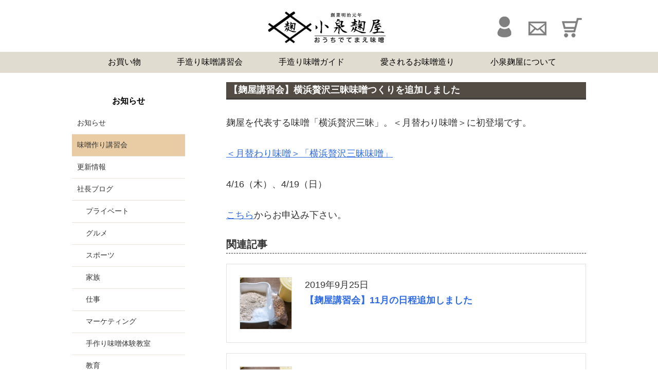

--- FILE ---
content_type: text/html; charset=UTF-8
request_url: https://www.koujiya.com/news-workshop/%E3%80%90%E9%BA%B9%E5%B1%8B%E8%AC%9B%E7%BF%92%E4%BC%9A%E3%80%91%E6%A8%AA%E6%B5%9C%E8%B4%85%E6%B2%A2%E4%B8%89%E6%98%A7%E5%91%B3%E5%99%8C%E3%81%A4%E3%81%8F%E3%82%8A%E3%82%92%E8%BF%BD%E5%8A%A0%E3%81%97/
body_size: 13423
content:
<!DOCTYPE html>
<html lang="ja">
<head>
<meta charset="UTF-8" />
<title>【麹屋講習会】横浜贅沢三昧味噌つくりを追加しました│麹　販売・麹通販｜キットもあり｜小泉麹屋－麹</title>
<link rel="stylesheet" type="text/css" media="all" href="https://www.koujiya.com/wp/wp-content/themes/pc/style.css" />
<link rel="shortcut icon" href="https://www.koujiya.com/wp/wp-content/themes/pc/images/favicon.ico" />
<link rel="apple-touch-icon-precomposed" href="https://www.koujiya.com/wp/wp-content/themes/pc/images/apple-touch-icon.png" />
<link rel="stylesheet" href="https://www.koujiya.com/wp/wp-content/themes/pc/css/swiper.min.css">
<script src="https://ajax.googleapis.com/ajax/libs/jquery/2.1.4/jquery.min.js"></script>
<script src="https://www.koujiya.com/wp/wp-content/themes/pc/js/megamenu.js"></script>
<script>
$(function() {
 //.prefectures_tab liをクリックしたとき
 $(".prefectures_tab li").on("click", function() {
 //クリックされた.prefectures_tab liを特定する
 var index = $('.prefectures_tab li').index(this);
 
 //.prefectures_list liにはあらかじめdisplay:noneを効かせておく
 $('.prefectures_list li').css('display','none');
 //クリックされた.prefectures_list liを.eq(index)で探しだし、display:blockを効かせる
 $('.prefectures_list li').eq(index).css('display','block');
 
 //クリックされた.prefectures_tab liにはclass名selectを付け、他のものには付けない。
 $('.prefectures_tab li').removeClass('select');
 $(this).addClass('select');
 });
});


$(function(){
	setInterval("bgslide()", 50);	
});
 
var current = 0;
 
function bgslide(){
	current -= 1;
	$('.head_wrap').css("background-position", current+"px 50px");
}

</script>
<!-- Global site tag (gtag.js) - Google Analytics -->
<script async src="https://www.googletagmanager.com/gtag/js?id=UA-146897695-1"></script>
<script>
  window.dataLayer = window.dataLayer || [];
  function gtag(){dataLayer.push(arguments);}
gtag(
        'set',
        'linker', {
           'domains': ['www.koujiya.com', 'ec-sites.jp'],
           'decorate_forms':true
        }
);
gtag('js', new Date());
gtag('config', 'UA-146897695-1');
</script>

<meta name='robots' content='max-image-preview:large' />
	<style>img:is([sizes="auto" i], [sizes^="auto," i]) { contain-intrinsic-size: 3000px 1500px }</style>
	<link rel="alternate" type="application/rss+xml" title="麹　販売・麹通販｜キットもあり｜小泉麹屋－麹 &raquo; 【麹屋講習会】横浜贅沢三昧味噌つくりを追加しました のコメントのフィード" href="https://www.koujiya.com/news-workshop/%e3%80%90%e9%ba%b9%e5%b1%8b%e8%ac%9b%e7%bf%92%e4%bc%9a%e3%80%91%e6%a8%aa%e6%b5%9c%e8%b4%85%e6%b2%a2%e4%b8%89%e6%98%a7%e5%91%b3%e5%99%8c%e3%81%a4%e3%81%8f%e3%82%8a%e3%82%92%e8%bf%bd%e5%8a%a0%e3%81%97/feed/" />
<link rel='stylesheet' id='wp-block-library-css' href='https://www.koujiya.com/wp/wp-includes/css/dist/block-library/style.min.css?ver=6.8.3' type='text/css' media='all' />
<style id='classic-theme-styles-inline-css' type='text/css'>
/*! This file is auto-generated */
.wp-block-button__link{color:#fff;background-color:#32373c;border-radius:9999px;box-shadow:none;text-decoration:none;padding:calc(.667em + 2px) calc(1.333em + 2px);font-size:1.125em}.wp-block-file__button{background:#32373c;color:#fff;text-decoration:none}
</style>
<style id='global-styles-inline-css' type='text/css'>
:root{--wp--preset--aspect-ratio--square: 1;--wp--preset--aspect-ratio--4-3: 4/3;--wp--preset--aspect-ratio--3-4: 3/4;--wp--preset--aspect-ratio--3-2: 3/2;--wp--preset--aspect-ratio--2-3: 2/3;--wp--preset--aspect-ratio--16-9: 16/9;--wp--preset--aspect-ratio--9-16: 9/16;--wp--preset--color--black: #000000;--wp--preset--color--cyan-bluish-gray: #abb8c3;--wp--preset--color--white: #ffffff;--wp--preset--color--pale-pink: #f78da7;--wp--preset--color--vivid-red: #cf2e2e;--wp--preset--color--luminous-vivid-orange: #ff6900;--wp--preset--color--luminous-vivid-amber: #fcb900;--wp--preset--color--light-green-cyan: #7bdcb5;--wp--preset--color--vivid-green-cyan: #00d084;--wp--preset--color--pale-cyan-blue: #8ed1fc;--wp--preset--color--vivid-cyan-blue: #0693e3;--wp--preset--color--vivid-purple: #9b51e0;--wp--preset--gradient--vivid-cyan-blue-to-vivid-purple: linear-gradient(135deg,rgba(6,147,227,1) 0%,rgb(155,81,224) 100%);--wp--preset--gradient--light-green-cyan-to-vivid-green-cyan: linear-gradient(135deg,rgb(122,220,180) 0%,rgb(0,208,130) 100%);--wp--preset--gradient--luminous-vivid-amber-to-luminous-vivid-orange: linear-gradient(135deg,rgba(252,185,0,1) 0%,rgba(255,105,0,1) 100%);--wp--preset--gradient--luminous-vivid-orange-to-vivid-red: linear-gradient(135deg,rgba(255,105,0,1) 0%,rgb(207,46,46) 100%);--wp--preset--gradient--very-light-gray-to-cyan-bluish-gray: linear-gradient(135deg,rgb(238,238,238) 0%,rgb(169,184,195) 100%);--wp--preset--gradient--cool-to-warm-spectrum: linear-gradient(135deg,rgb(74,234,220) 0%,rgb(151,120,209) 20%,rgb(207,42,186) 40%,rgb(238,44,130) 60%,rgb(251,105,98) 80%,rgb(254,248,76) 100%);--wp--preset--gradient--blush-light-purple: linear-gradient(135deg,rgb(255,206,236) 0%,rgb(152,150,240) 100%);--wp--preset--gradient--blush-bordeaux: linear-gradient(135deg,rgb(254,205,165) 0%,rgb(254,45,45) 50%,rgb(107,0,62) 100%);--wp--preset--gradient--luminous-dusk: linear-gradient(135deg,rgb(255,203,112) 0%,rgb(199,81,192) 50%,rgb(65,88,208) 100%);--wp--preset--gradient--pale-ocean: linear-gradient(135deg,rgb(255,245,203) 0%,rgb(182,227,212) 50%,rgb(51,167,181) 100%);--wp--preset--gradient--electric-grass: linear-gradient(135deg,rgb(202,248,128) 0%,rgb(113,206,126) 100%);--wp--preset--gradient--midnight: linear-gradient(135deg,rgb(2,3,129) 0%,rgb(40,116,252) 100%);--wp--preset--font-size--small: 13px;--wp--preset--font-size--medium: 20px;--wp--preset--font-size--large: 36px;--wp--preset--font-size--x-large: 42px;--wp--preset--spacing--20: 0.44rem;--wp--preset--spacing--30: 0.67rem;--wp--preset--spacing--40: 1rem;--wp--preset--spacing--50: 1.5rem;--wp--preset--spacing--60: 2.25rem;--wp--preset--spacing--70: 3.38rem;--wp--preset--spacing--80: 5.06rem;--wp--preset--shadow--natural: 6px 6px 9px rgba(0, 0, 0, 0.2);--wp--preset--shadow--deep: 12px 12px 50px rgba(0, 0, 0, 0.4);--wp--preset--shadow--sharp: 6px 6px 0px rgba(0, 0, 0, 0.2);--wp--preset--shadow--outlined: 6px 6px 0px -3px rgba(255, 255, 255, 1), 6px 6px rgba(0, 0, 0, 1);--wp--preset--shadow--crisp: 6px 6px 0px rgba(0, 0, 0, 1);}:where(.is-layout-flex){gap: 0.5em;}:where(.is-layout-grid){gap: 0.5em;}body .is-layout-flex{display: flex;}.is-layout-flex{flex-wrap: wrap;align-items: center;}.is-layout-flex > :is(*, div){margin: 0;}body .is-layout-grid{display: grid;}.is-layout-grid > :is(*, div){margin: 0;}:where(.wp-block-columns.is-layout-flex){gap: 2em;}:where(.wp-block-columns.is-layout-grid){gap: 2em;}:where(.wp-block-post-template.is-layout-flex){gap: 1.25em;}:where(.wp-block-post-template.is-layout-grid){gap: 1.25em;}.has-black-color{color: var(--wp--preset--color--black) !important;}.has-cyan-bluish-gray-color{color: var(--wp--preset--color--cyan-bluish-gray) !important;}.has-white-color{color: var(--wp--preset--color--white) !important;}.has-pale-pink-color{color: var(--wp--preset--color--pale-pink) !important;}.has-vivid-red-color{color: var(--wp--preset--color--vivid-red) !important;}.has-luminous-vivid-orange-color{color: var(--wp--preset--color--luminous-vivid-orange) !important;}.has-luminous-vivid-amber-color{color: var(--wp--preset--color--luminous-vivid-amber) !important;}.has-light-green-cyan-color{color: var(--wp--preset--color--light-green-cyan) !important;}.has-vivid-green-cyan-color{color: var(--wp--preset--color--vivid-green-cyan) !important;}.has-pale-cyan-blue-color{color: var(--wp--preset--color--pale-cyan-blue) !important;}.has-vivid-cyan-blue-color{color: var(--wp--preset--color--vivid-cyan-blue) !important;}.has-vivid-purple-color{color: var(--wp--preset--color--vivid-purple) !important;}.has-black-background-color{background-color: var(--wp--preset--color--black) !important;}.has-cyan-bluish-gray-background-color{background-color: var(--wp--preset--color--cyan-bluish-gray) !important;}.has-white-background-color{background-color: var(--wp--preset--color--white) !important;}.has-pale-pink-background-color{background-color: var(--wp--preset--color--pale-pink) !important;}.has-vivid-red-background-color{background-color: var(--wp--preset--color--vivid-red) !important;}.has-luminous-vivid-orange-background-color{background-color: var(--wp--preset--color--luminous-vivid-orange) !important;}.has-luminous-vivid-amber-background-color{background-color: var(--wp--preset--color--luminous-vivid-amber) !important;}.has-light-green-cyan-background-color{background-color: var(--wp--preset--color--light-green-cyan) !important;}.has-vivid-green-cyan-background-color{background-color: var(--wp--preset--color--vivid-green-cyan) !important;}.has-pale-cyan-blue-background-color{background-color: var(--wp--preset--color--pale-cyan-blue) !important;}.has-vivid-cyan-blue-background-color{background-color: var(--wp--preset--color--vivid-cyan-blue) !important;}.has-vivid-purple-background-color{background-color: var(--wp--preset--color--vivid-purple) !important;}.has-black-border-color{border-color: var(--wp--preset--color--black) !important;}.has-cyan-bluish-gray-border-color{border-color: var(--wp--preset--color--cyan-bluish-gray) !important;}.has-white-border-color{border-color: var(--wp--preset--color--white) !important;}.has-pale-pink-border-color{border-color: var(--wp--preset--color--pale-pink) !important;}.has-vivid-red-border-color{border-color: var(--wp--preset--color--vivid-red) !important;}.has-luminous-vivid-orange-border-color{border-color: var(--wp--preset--color--luminous-vivid-orange) !important;}.has-luminous-vivid-amber-border-color{border-color: var(--wp--preset--color--luminous-vivid-amber) !important;}.has-light-green-cyan-border-color{border-color: var(--wp--preset--color--light-green-cyan) !important;}.has-vivid-green-cyan-border-color{border-color: var(--wp--preset--color--vivid-green-cyan) !important;}.has-pale-cyan-blue-border-color{border-color: var(--wp--preset--color--pale-cyan-blue) !important;}.has-vivid-cyan-blue-border-color{border-color: var(--wp--preset--color--vivid-cyan-blue) !important;}.has-vivid-purple-border-color{border-color: var(--wp--preset--color--vivid-purple) !important;}.has-vivid-cyan-blue-to-vivid-purple-gradient-background{background: var(--wp--preset--gradient--vivid-cyan-blue-to-vivid-purple) !important;}.has-light-green-cyan-to-vivid-green-cyan-gradient-background{background: var(--wp--preset--gradient--light-green-cyan-to-vivid-green-cyan) !important;}.has-luminous-vivid-amber-to-luminous-vivid-orange-gradient-background{background: var(--wp--preset--gradient--luminous-vivid-amber-to-luminous-vivid-orange) !important;}.has-luminous-vivid-orange-to-vivid-red-gradient-background{background: var(--wp--preset--gradient--luminous-vivid-orange-to-vivid-red) !important;}.has-very-light-gray-to-cyan-bluish-gray-gradient-background{background: var(--wp--preset--gradient--very-light-gray-to-cyan-bluish-gray) !important;}.has-cool-to-warm-spectrum-gradient-background{background: var(--wp--preset--gradient--cool-to-warm-spectrum) !important;}.has-blush-light-purple-gradient-background{background: var(--wp--preset--gradient--blush-light-purple) !important;}.has-blush-bordeaux-gradient-background{background: var(--wp--preset--gradient--blush-bordeaux) !important;}.has-luminous-dusk-gradient-background{background: var(--wp--preset--gradient--luminous-dusk) !important;}.has-pale-ocean-gradient-background{background: var(--wp--preset--gradient--pale-ocean) !important;}.has-electric-grass-gradient-background{background: var(--wp--preset--gradient--electric-grass) !important;}.has-midnight-gradient-background{background: var(--wp--preset--gradient--midnight) !important;}.has-small-font-size{font-size: var(--wp--preset--font-size--small) !important;}.has-medium-font-size{font-size: var(--wp--preset--font-size--medium) !important;}.has-large-font-size{font-size: var(--wp--preset--font-size--large) !important;}.has-x-large-font-size{font-size: var(--wp--preset--font-size--x-large) !important;}
:where(.wp-block-post-template.is-layout-flex){gap: 1.25em;}:where(.wp-block-post-template.is-layout-grid){gap: 1.25em;}
:where(.wp-block-columns.is-layout-flex){gap: 2em;}:where(.wp-block-columns.is-layout-grid){gap: 2em;}
:root :where(.wp-block-pullquote){font-size: 1.5em;line-height: 1.6;}
</style>
<link rel='stylesheet' id='genericons-css' href='https://www.koujiya.com/wp/wp-content/plugins/to-top/public/css/genericons/genericons.css?ver=3.4.1' type='text/css' media='all' />
<link rel='stylesheet' id='to-top-css' href='https://www.koujiya.com/wp/wp-content/plugins/to-top/public/css/to-top-public.css?ver=2.5.5' type='text/css' media='all' />
<link rel='stylesheet' id='fancybox-css' href='https://www.koujiya.com/wp/wp-content/plugins/easy-fancybox/fancybox/1.5.4/jquery.fancybox.css?ver=1768955189' type='text/css' media='screen' />
<script type="text/javascript" src="https://www.koujiya.com/wp/wp-includes/js/jquery/jquery.min.js?ver=3.7.1" id="jquery-core-js"></script>
<script type="text/javascript" src="https://www.koujiya.com/wp/wp-includes/js/jquery/jquery-migrate.min.js?ver=3.4.1" id="jquery-migrate-js"></script>
<script type="text/javascript" id="to-top-js-extra">
/* <![CDATA[ */
var to_top_options = {"scroll_offset":"100","icon_opacity":"70","style":"genericon-icon","icon_type":"dashicons-arrow-up-alt","icon_color":"#ffffff","icon_bg_color":"#000000","icon_size":"45","border_radius":"17","image":"https:\/\/www.koujiya.com\/wp\/wp-content\/plugins\/to-top\/admin\/images\/default.png","image_width":"65","image_alt":"","location":"bottom-left","margin_x":"20","margin_y":"21","show_on_admin":"0","enable_autohide":"0","autohide_time":"2","enable_hide_small_device":"0","small_device_max_width":"640","reset":"0"};
/* ]]> */
</script>
<script async type="text/javascript" src="https://www.koujiya.com/wp/wp-content/plugins/to-top/public/js/to-top-public.js?ver=2.5.5" id="to-top-js"></script>
<link rel="https://api.w.org/" href="https://www.koujiya.com/wp-json/" /><link rel="alternate" title="JSON" type="application/json" href="https://www.koujiya.com/wp-json/wp/v2/posts/4248" /><link rel="EditURI" type="application/rsd+xml" title="RSD" href="https://www.koujiya.com/wp/xmlrpc.php?rsd" />
<link rel="canonical" href="https://www.koujiya.com/news-workshop/%e3%80%90%e9%ba%b9%e5%b1%8b%e8%ac%9b%e7%bf%92%e4%bc%9a%e3%80%91%e6%a8%aa%e6%b5%9c%e8%b4%85%e6%b2%a2%e4%b8%89%e6%98%a7%e5%91%b3%e5%99%8c%e3%81%a4%e3%81%8f%e3%82%8a%e3%82%92%e8%bf%bd%e5%8a%a0%e3%81%97/" />
<link rel='shortlink' href='https://www.koujiya.com/?p=4248' />
<link rel="alternate" title="oEmbed (JSON)" type="application/json+oembed" href="https://www.koujiya.com/wp-json/oembed/1.0/embed?url=https%3A%2F%2Fwww.koujiya.com%2Fnews-workshop%2F%25e3%2580%2590%25e9%25ba%25b9%25e5%25b1%258b%25e8%25ac%259b%25e7%25bf%2592%25e4%25bc%259a%25e3%2580%2591%25e6%25a8%25aa%25e6%25b5%259c%25e8%25b4%2585%25e6%25b2%25a2%25e4%25b8%2589%25e6%2598%25a7%25e5%2591%25b3%25e5%2599%258c%25e3%2581%25a4%25e3%2581%258f%25e3%2582%258a%25e3%2582%2592%25e8%25bf%25bd%25e5%258a%25a0%25e3%2581%2597%2F" />
<link rel="alternate" title="oEmbed (XML)" type="text/xml+oembed" href="https://www.koujiya.com/wp-json/oembed/1.0/embed?url=https%3A%2F%2Fwww.koujiya.com%2Fnews-workshop%2F%25e3%2580%2590%25e9%25ba%25b9%25e5%25b1%258b%25e8%25ac%259b%25e7%25bf%2592%25e4%25bc%259a%25e3%2580%2591%25e6%25a8%25aa%25e6%25b5%259c%25e8%25b4%2585%25e6%25b2%25a2%25e4%25b8%2589%25e6%2598%25a7%25e5%2591%25b3%25e5%2599%258c%25e3%2581%25a4%25e3%2581%258f%25e3%2582%258a%25e3%2582%2592%25e8%25bf%25bd%25e5%258a%25a0%25e3%2581%2597%2F&#038;format=xml" />
		<style type="text/css" id="wp-custom-css">
			#content table.tbl-r03 th , #content table.tbl-r02 th {
	white-space:nowrap;
}
		</style>
		<!-- To Top Custom CSS --><style type='text/css'>#to_top_scrollup {font-size: 45px; width: 45px; height: 45px;-webkit-border-radius: 17%; -moz-border-radius: 17%; border-radius: 17%;opacity: 0.7;left:20px;bottom:21px;}</style></head>

<body class="wp-singular post-template-default single single-post postid-4248 single-format-standard wp-theme-pc metaslider-plugin">
<div id="wrap">

<div id="hed_wrap">
<div id="header" role="banner">

<div id="hed_logo">
<a href="https://www.koujiya.com/">手造り味噌キット 小泉麹屋</a>
</div>



      

<ul class="hed_contact">
<li><a href="https://cart.ec-sites.jp/sp_step/mypage/top/shid/2984/"><img src="https://www.koujiya.com/wp/wp-content/themes/pc/images/hed_mypage_pc.jpg" alt="マイページ"></a></li>
<li><a href="https://www.koujiya.com//contact"><img src="https://www.koujiya.com/wp/wp-content/themes/pc/images/hed_mail.jpg" alt="お問合わせ"></a></li>
<li><a href="https://cart.ec-sites.jp/sp_step/pc/kago/es_shop_id/2984/"><img src="https://www.koujiya.com/wp/wp-content/themes/pc/images/hed_cart.jpg" alt="カート"></a></li>
</ul>

<div style="clear:both;"></div>


</div>
<!--header-->


<div id="g_navi_wrap">
<div id="global_nav" class="menu-pc_global-container">
<div class="menu-container">
<div class="menu">
<ul>

<li class="gm_lih"><a href="https://www.koujiya.com/items/">お買い物</a>

<ul class="mg_menu_02">
<li class="mlr_0">
<div class="mg_menu_contents">



<ul class="hm4_navi">
<li><a href="https://www.koujiya.com/koujiya/community/">LINE 相談室</a></li>
<li><a href="https://www.koujiya.com/kouji/">麹ができるまで</a></li>
<li><a href="https://www.koujiya.com/ingredient/">原料へのこだわり</a></li>
<li><a href="https://www.koujiya.com/shopping/">お買い物ガイド</a></li>
</ul>


<div style="margin-top: 0px;"></div>

<h2><a href="https://www.koujiya.com/items/miso-homemade/">手造り味噌キット＆材料 </a></h2>



<section class="items_contents">


<div class="items_list">
 



<dl>
<dt><a href="https://www.koujiya.com/items/miso-homemade/kyushu-mugi/"><img width="300" height="300" src="https://www.koujiya.com/wp/wp-content/uploads/2019/08/misosyoku-300x300.png" class="attachment-medium size-medium wp-post-image" alt="手造り味噌キット" decoding="async" loading="lazy" srcset="https://www.koujiya.com/wp/wp-content/uploads/2019/08/misosyoku-300x300.png 300w, https://www.koujiya.com/wp/wp-content/uploads/2019/08/misosyoku-150x150.png 150w, https://www.koujiya.com/wp/wp-content/uploads/2019/08/misosyoku-280x280.png 280w, https://www.koujiya.com/wp/wp-content/uploads/2019/08/misosyoku-160x160.png 160w, https://www.koujiya.com/wp/wp-content/uploads/2019/08/misosyoku.png 350w" sizes="auto, (max-width: 300px) 100vw, 300px" /></a></dt>
<dd><a href="https://www.koujiya.com/items/miso-homemade/kyushu-mugi/" title="夏季限定販売・九州麦味噌">夏季限定販売・九州麦味噌</a></dd>


</dl>





<dl>
<dt><a href="https://www.koujiya.com/items/miso-homemade/miso-syokunin/"><img width="300" height="300" src="https://www.koujiya.com/wp/wp-content/uploads/2019/08/misosyoku-300x300.png" class="attachment-medium size-medium wp-post-image" alt="手造り味噌キット" decoding="async" loading="lazy" srcset="https://www.koujiya.com/wp/wp-content/uploads/2019/08/misosyoku-300x300.png 300w, https://www.koujiya.com/wp/wp-content/uploads/2019/08/misosyoku-150x150.png 150w, https://www.koujiya.com/wp/wp-content/uploads/2019/08/misosyoku-280x280.png 280w, https://www.koujiya.com/wp/wp-content/uploads/2019/08/misosyoku-160x160.png 160w, https://www.koujiya.com/wp/wp-content/uploads/2019/08/misosyoku.png 350w" sizes="auto, (max-width: 300px) 100vw, 300px" /></a></dt>
<dd><a href="https://www.koujiya.com/items/miso-homemade/miso-syokunin/" title="一番人気！簡単仕込み手作り味噌キット|味噌通販">一番人気！簡単仕込み手作り味噌キット|味噌通販</a></dd>


</dl>





<dl>
<dt><a href="https://www.koujiya.com/items/miso-homemade/kyo-siromiso/"><img width="300" height="300" src="https://www.koujiya.com/wp/wp-content/uploads/2019/08/omisore-300x300.png" class="attachment-medium size-medium wp-post-image" alt="手造り味噌キット" decoding="async" loading="lazy" srcset="https://www.koujiya.com/wp/wp-content/uploads/2019/08/omisore-300x300.png 300w, https://www.koujiya.com/wp/wp-content/uploads/2019/08/omisore-150x150.png 150w, https://www.koujiya.com/wp/wp-content/uploads/2019/08/omisore-280x280.png 280w, https://www.koujiya.com/wp/wp-content/uploads/2019/08/omisore-160x160.png 160w, https://www.koujiya.com/wp/wp-content/uploads/2019/08/omisore.png 350w" sizes="auto, (max-width: 300px) 100vw, 300px" /></a></dt>
<dd><a href="https://www.koujiya.com/items/miso-homemade/kyo-siromiso/" title="京白味噌">京白味噌</a></dd>


</dl>





<dl>
<dt><a href="https://www.koujiya.com/items/miso-homemade/omisore-shimashita/"><img width="300" height="300" src="https://www.koujiya.com/wp/wp-content/uploads/2019/08/omisore-300x300.png" class="attachment-medium size-medium wp-post-image" alt="手造り味噌キット" decoding="async" loading="lazy" srcset="https://www.koujiya.com/wp/wp-content/uploads/2019/08/omisore-300x300.png 300w, https://www.koujiya.com/wp/wp-content/uploads/2019/08/omisore-150x150.png 150w, https://www.koujiya.com/wp/wp-content/uploads/2019/08/omisore-280x280.png 280w, https://www.koujiya.com/wp/wp-content/uploads/2019/08/omisore-160x160.png 160w, https://www.koujiya.com/wp/wp-content/uploads/2019/08/omisore.png 350w" sizes="auto, (max-width: 300px) 100vw, 300px" /></a></dt>
<dd><a href="https://www.koujiya.com/items/miso-homemade/omisore-shimashita/" title="人気！手作り味噌キット お味噌れしました(豆から)">人気！手作り味噌キット お味噌れしました(豆から)</a></dd>


</dl>





<dl>
<dt><a href="https://www.koujiya.com/items/miso-homemade/sio-kouji/"><img width="300" height="300" src="https://www.koujiya.com/wp/wp-content/uploads/2019/08/siokit-300x300.png" class="attachment-medium size-medium wp-post-image" alt="手作り塩こうじキット" decoding="async" loading="lazy" srcset="https://www.koujiya.com/wp/wp-content/uploads/2019/08/siokit-300x300.png 300w, https://www.koujiya.com/wp/wp-content/uploads/2019/08/siokit-150x150.png 150w, https://www.koujiya.com/wp/wp-content/uploads/2019/08/siokit-280x280.png 280w, https://www.koujiya.com/wp/wp-content/uploads/2019/08/siokit-160x160.png 160w, https://www.koujiya.com/wp/wp-content/uploads/2019/08/siokit.png 350w" sizes="auto, (max-width: 300px) 100vw, 300px" /></a></dt>
<dd><a href="https://www.koujiya.com/items/miso-homemade/sio-kouji/" title="麹屋の麹で 塩麹 手作りキット">麹屋の麹で 塩麹 手作りキット</a></dd>


</dl>





<dl>
<dt><a href="https://www.koujiya.com/items/miso-homemade/syoyu-kouji/"><img width="300" height="300" src="https://www.koujiya.com/wp/wp-content/uploads/2019/08/syoyukit-300x300.png" class="attachment-medium size-medium wp-post-image" alt="手作り醤油こうじキット" decoding="async" loading="lazy" srcset="https://www.koujiya.com/wp/wp-content/uploads/2019/08/syoyukit-300x300.png 300w, https://www.koujiya.com/wp/wp-content/uploads/2019/08/syoyukit-150x150.png 150w, https://www.koujiya.com/wp/wp-content/uploads/2019/08/syoyukit-280x280.png 280w, https://www.koujiya.com/wp/wp-content/uploads/2019/08/syoyukit-160x160.png 160w, https://www.koujiya.com/wp/wp-content/uploads/2019/08/syoyukit.png 350w" sizes="auto, (max-width: 300px) 100vw, 300px" /></a></dt>
<dd><a href="https://www.koujiya.com/items/miso-homemade/syoyu-kouji/" title="麹屋の麹で 醤油麹 手作りキット">麹屋の麹で 醤油麹 手作りキット</a></dd>


</dl>





<dl>
<dt><a href="https://www.koujiya.com/items/miso-homemade/kome-kouji/"><img width="300" height="300" src="https://www.koujiya.com/wp/wp-content/uploads/2019/08/komekouji-300x300.png" class="attachment-medium size-medium wp-post-image" alt="生米こうじ" decoding="async" loading="lazy" srcset="https://www.koujiya.com/wp/wp-content/uploads/2019/08/komekouji-300x300.png 300w, https://www.koujiya.com/wp/wp-content/uploads/2019/08/komekouji-150x150.png 150w, https://www.koujiya.com/wp/wp-content/uploads/2019/08/komekouji-280x280.png 280w, https://www.koujiya.com/wp/wp-content/uploads/2019/08/komekouji-160x160.png 160w, https://www.koujiya.com/wp/wp-content/uploads/2019/08/komekouji.png 350w" sizes="auto, (max-width: 300px) 100vw, 300px" /></a></dt>
<dd><a href="https://www.koujiya.com/items/miso-homemade/kome-kouji/" title="麹屋の生米麹">麹屋の生米麹</a></dd>


</dl>





<dl>
<dt><a href="https://www.koujiya.com/items/miso-homemade/komugi-kouji/"><img width="300" height="300" src="https://www.koujiya.com/wp/wp-content/uploads/2019/08/komugi-300x300.png" class="attachment-medium size-medium wp-post-image" alt="小麦こうじ" decoding="async" loading="lazy" srcset="https://www.koujiya.com/wp/wp-content/uploads/2019/08/komugi-300x300.png 300w, https://www.koujiya.com/wp/wp-content/uploads/2019/08/komugi-150x150.png 150w, https://www.koujiya.com/wp/wp-content/uploads/2019/08/komugi-280x280.png 280w, https://www.koujiya.com/wp/wp-content/uploads/2019/08/komugi-160x160.png 160w, https://www.koujiya.com/wp/wp-content/uploads/2019/08/komugi.png 350w" sizes="auto, (max-width: 300px) 100vw, 300px" /></a></dt>
<dd><a href="https://www.koujiya.com/items/miso-homemade/komugi-kouji/" title="麹屋の小麦麹">麹屋の小麦麹</a></dd>


</dl>





<dl>
<dt><a href="https://www.koujiya.com/items/miso-homemade/daizu/"><img width="300" height="300" src="https://www.koujiya.com/wp/wp-content/uploads/2019/08/daizu-300x300.png" class="attachment-medium size-medium wp-post-image" alt="北海道産大豆" decoding="async" loading="lazy" srcset="https://www.koujiya.com/wp/wp-content/uploads/2019/08/daizu-300x300.png 300w, https://www.koujiya.com/wp/wp-content/uploads/2019/08/daizu-150x150.png 150w, https://www.koujiya.com/wp/wp-content/uploads/2019/08/daizu-280x280.png 280w, https://www.koujiya.com/wp/wp-content/uploads/2019/08/daizu-160x160.png 160w, https://www.koujiya.com/wp/wp-content/uploads/2019/08/daizu.png 350w" sizes="auto, (max-width: 300px) 100vw, 300px" /></a></dt>
<dd><a href="https://www.koujiya.com/items/miso-homemade/daizu/" title="国産 [北海道産] 大粒大豆">国産 [北海道産] 大粒大豆</a></dd>


</dl>





<dl>
<dt><a href="https://www.koujiya.com/items/miso-homemade/poribukuro/"><img width="300" height="200" src="https://www.koujiya.com/wp/wp-content/uploads/2020/11/190901-10-300x200.jpg" class="attachment-medium size-medium wp-post-image" alt="大豆つぶし専用ポリ袋" decoding="async" loading="lazy" srcset="https://www.koujiya.com/wp/wp-content/uploads/2020/11/190901-10-300x200.jpg 300w, https://www.koujiya.com/wp/wp-content/uploads/2020/11/190901-10-150x100.jpg 150w, https://www.koujiya.com/wp/wp-content/uploads/2020/11/190901-10-768x512.jpg 768w, https://www.koujiya.com/wp/wp-content/uploads/2020/11/190901-10-1024x683.jpg 1024w, https://www.koujiya.com/wp/wp-content/uploads/2020/11/190901-10-550x367.jpg 550w, https://www.koujiya.com/wp/wp-content/uploads/2020/11/190901-10-280x187.jpg 280w, https://www.koujiya.com/wp/wp-content/uploads/2020/11/190901-10-160x107.jpg 160w, https://www.koujiya.com/wp/wp-content/uploads/2020/11/190901-10.jpg 1200w" sizes="auto, (max-width: 300px) 100vw, 300px" /></a></dt>
<dd><a href="https://www.koujiya.com/items/miso-homemade/poribukuro/" title="大豆つぶし専用ポリ袋">大豆つぶし専用ポリ袋</a></dd>


</dl>





<dl>
<dt><a href="https://www.koujiya.com/items/miso-homemade/miso-taru/"><img width="300" height="300" src="https://www.koujiya.com/wp/wp-content/uploads/2019/08/taru-300x300.png" class="attachment-medium size-medium wp-post-image" alt="味噌樽" decoding="async" loading="lazy" srcset="https://www.koujiya.com/wp/wp-content/uploads/2019/08/taru-300x300.png 300w, https://www.koujiya.com/wp/wp-content/uploads/2019/08/taru-150x150.png 150w, https://www.koujiya.com/wp/wp-content/uploads/2019/08/taru-280x280.png 280w, https://www.koujiya.com/wp/wp-content/uploads/2019/08/taru-160x160.png 160w, https://www.koujiya.com/wp/wp-content/uploads/2019/08/taru.png 350w" sizes="auto, (max-width: 300px) 100vw, 300px" /></a></dt>
<dd><a href="https://www.koujiya.com/items/miso-homemade/miso-taru/" title="味噌仕込み用樽">味噌仕込み用樽</a></dd>


</dl>


</div>

</section>



<h2><a href="https://www.koujiya.com/items/miso-readymade/">できあがり製品</a></h2>



<section class="items_contents">

<div class="items_list">

 <dl>
<dt><a href="https://www.koujiya.com/items/miso-readymade/hama-miso/"><img width="300" height="300" src="https://www.koujiya.com/wp/wp-content/uploads/2019/08/hamamiso-300x300.png" class="attachment-medium size-medium wp-post-image" alt="天然醸造 手造り味噌" decoding="async" loading="lazy" srcset="https://www.koujiya.com/wp/wp-content/uploads/2019/08/hamamiso-300x300.png 300w, https://www.koujiya.com/wp/wp-content/uploads/2019/08/hamamiso-150x150.png 150w, https://www.koujiya.com/wp/wp-content/uploads/2019/08/hamamiso-280x280.png 280w, https://www.koujiya.com/wp/wp-content/uploads/2019/08/hamamiso-160x160.png 160w, https://www.koujiya.com/wp/wp-content/uploads/2019/08/hamamiso.png 350w" sizes="auto, (max-width: 300px) 100vw, 300px" /></a></dt>
<dd><a href="https://www.koujiya.com/items/miso-readymade/hama-miso/" title="麹屋が作り無添加 味噌 横浜贅沢三昧">麹屋が作り無添加 味噌 横浜贅沢三昧</a></dd>


</dl>
<dl>
<dt><a href="https://www.koujiya.com/items/miso-readymade/komugi-miso/"><img width="300" height="300" src="https://www.koujiya.com/wp/wp-content/uploads/2019/08/komugimiso-300x300.png" class="attachment-medium size-medium wp-post-image" alt="小麦味噌" decoding="async" loading="lazy" srcset="https://www.koujiya.com/wp/wp-content/uploads/2019/08/komugimiso-300x300.png 300w, https://www.koujiya.com/wp/wp-content/uploads/2019/08/komugimiso-150x150.png 150w, https://www.koujiya.com/wp/wp-content/uploads/2019/08/komugimiso-280x280.png 280w, https://www.koujiya.com/wp/wp-content/uploads/2019/08/komugimiso-160x160.png 160w, https://www.koujiya.com/wp/wp-content/uploads/2019/08/komugimiso.png 350w" sizes="auto, (max-width: 300px) 100vw, 300px" /></a></dt>
<dd><a href="https://www.koujiya.com/items/miso-readymade/komugi-miso/" title="小麦味噌">小麦味噌</a></dd>


</dl>
<dl>
<dt><a href="https://www.koujiya.com/items/miso-readymade/kome-miso/"><img width="300" height="300" src="https://www.koujiya.com/wp/wp-content/uploads/2019/08/komemiso-300x300.png" class="attachment-medium size-medium wp-post-image" alt="米味噌" decoding="async" loading="lazy" srcset="https://www.koujiya.com/wp/wp-content/uploads/2019/08/komemiso-300x300.png 300w, https://www.koujiya.com/wp/wp-content/uploads/2019/08/komemiso-150x150.png 150w, https://www.koujiya.com/wp/wp-content/uploads/2019/08/komemiso-280x280.png 280w, https://www.koujiya.com/wp/wp-content/uploads/2019/08/komemiso-160x160.png 160w, https://www.koujiya.com/wp/wp-content/uploads/2019/08/komemiso.png 350w" sizes="auto, (max-width: 300px) 100vw, 300px" /></a></dt>
<dd><a href="https://www.koujiya.com/items/miso-readymade/kome-miso/" title="米味噌">米味噌</a></dd>


</dl>
<dl>
<dt><a href="https://www.koujiya.com/items/miso-readymade/r-sio-kouji/"><img width="300" height="300" src="https://www.koujiya.com/wp/wp-content/uploads/2019/08/siokouji-300x300.png" class="attachment-medium size-medium wp-post-image" alt="無添加 塩こうじ" decoding="async" loading="lazy" srcset="https://www.koujiya.com/wp/wp-content/uploads/2019/08/siokouji-300x300.png 300w, https://www.koujiya.com/wp/wp-content/uploads/2019/08/siokouji-150x150.png 150w, https://www.koujiya.com/wp/wp-content/uploads/2019/08/siokouji-280x280.png 280w, https://www.koujiya.com/wp/wp-content/uploads/2019/08/siokouji-160x160.png 160w, https://www.koujiya.com/wp/wp-content/uploads/2019/08/siokouji.png 350w" sizes="auto, (max-width: 300px) 100vw, 300px" /></a></dt>
<dd><a href="https://www.koujiya.com/items/miso-readymade/r-sio-kouji/" title="無添加 塩こうじ">無添加 塩こうじ</a></dd>


</dl>
<dl>
<dt><a href="https://www.koujiya.com/items/miso-readymade/kinomi-miso/"><img width="300" height="300" src="https://www.koujiya.com/wp/wp-content/uploads/2023/11/231121_sum.png" class="attachment-medium size-medium wp-post-image" alt="森のごちそう木の実味噌" decoding="async" loading="lazy" srcset="https://www.koujiya.com/wp/wp-content/uploads/2023/11/231121_sum.png 300w, https://www.koujiya.com/wp/wp-content/uploads/2023/11/231121_sum-150x150.png 150w, https://www.koujiya.com/wp/wp-content/uploads/2023/11/231121_sum-200x200.png 200w, https://www.koujiya.com/wp/wp-content/uploads/2023/11/231121_sum-280x280.png 280w, https://www.koujiya.com/wp/wp-content/uploads/2023/11/231121_sum-160x160.png 160w" sizes="auto, (max-width: 300px) 100vw, 300px" /></a></dt>
<dd><a href="https://www.koujiya.com/items/miso-readymade/kinomi-miso/" title="森のごちそう木の実味噌">森のごちそう木の実味噌</a></dd>


</dl>
<dl>
<dt><a href="https://www.koujiya.com/items/miso-readymade/r-syoyu-kouji/"><img width="300" height="300" src="https://www.koujiya.com/wp/wp-content/uploads/2019/08/syoyukouji-300x300.png" class="attachment-medium size-medium wp-post-image" alt="無添加 醤油こうじ" decoding="async" loading="lazy" srcset="https://www.koujiya.com/wp/wp-content/uploads/2019/08/syoyukouji-300x300.png 300w, https://www.koujiya.com/wp/wp-content/uploads/2019/08/syoyukouji-150x150.png 150w, https://www.koujiya.com/wp/wp-content/uploads/2019/08/syoyukouji-280x280.png 280w, https://www.koujiya.com/wp/wp-content/uploads/2019/08/syoyukouji-160x160.png 160w, https://www.koujiya.com/wp/wp-content/uploads/2019/08/syoyukouji.png 350w" sizes="auto, (max-width: 300px) 100vw, 300px" /></a></dt>
<dd><a href="https://www.koujiya.com/items/miso-readymade/r-syoyu-kouji/" title="醤油こうじ">醤油こうじ</a></dd>


</dl>
<dl>
<dt><a href="https://www.koujiya.com/items/miso-readymade/amazake/"><img width="300" height="300" src="https://www.koujiya.com/wp/wp-content/uploads/2019/08/amazake-300x300.png" class="attachment-medium size-medium wp-post-image" alt="甘酒のもと" decoding="async" loading="lazy" srcset="https://www.koujiya.com/wp/wp-content/uploads/2019/08/amazake-300x300.png 300w, https://www.koujiya.com/wp/wp-content/uploads/2019/08/amazake-150x150.png 150w, https://www.koujiya.com/wp/wp-content/uploads/2019/08/amazake-280x280.png 280w, https://www.koujiya.com/wp/wp-content/uploads/2019/08/amazake-160x160.png 160w, https://www.koujiya.com/wp/wp-content/uploads/2019/08/amazake.png 350w" sizes="auto, (max-width: 300px) 100vw, 300px" /></a></dt>
<dd><a href="https://www.koujiya.com/items/miso-readymade/amazake/" title="米麹 甘酒のもと">米麹 甘酒のもと</a></dd>


</dl>
<dl>
<dt><a href="https://www.koujiya.com/items/miso-readymade/kouji-oil/"><img width="300" height="300" src="https://www.koujiya.com/wp/wp-content/uploads/2019/08/oil-300x300.png" class="attachment-medium size-medium wp-post-image" alt="塩こうじオイル" decoding="async" loading="lazy" srcset="https://www.koujiya.com/wp/wp-content/uploads/2019/08/oil-300x300.png 300w, https://www.koujiya.com/wp/wp-content/uploads/2019/08/oil-150x150.png 150w, https://www.koujiya.com/wp/wp-content/uploads/2019/08/oil-280x280.png 280w, https://www.koujiya.com/wp/wp-content/uploads/2019/08/oil-160x160.png 160w, https://www.koujiya.com/wp/wp-content/uploads/2019/08/oil.png 350w" sizes="auto, (max-width: 300px) 100vw, 300px" /></a></dt>
<dd><a href="https://www.koujiya.com/items/miso-readymade/kouji-oil/" title="ハーブの香る塩こうじオイル">ハーブの香る塩こうじオイル</a></dd>


</dl>
<dl>
<dt><a href="https://www.koujiya.com/items/miso-readymade/soy-source/"><img width="300" height="300" src="https://www.koujiya.com/wp/wp-content/uploads/2019/08/soysauce-300x300.png" class="attachment-medium size-medium wp-post-image" alt="天然醸造しょうゆ" decoding="async" loading="lazy" srcset="https://www.koujiya.com/wp/wp-content/uploads/2019/08/soysauce-300x300.png 300w, https://www.koujiya.com/wp/wp-content/uploads/2019/08/soysauce-150x150.png 150w, https://www.koujiya.com/wp/wp-content/uploads/2019/08/soysauce-280x280.png 280w, https://www.koujiya.com/wp/wp-content/uploads/2019/08/soysauce-160x160.png 160w, https://www.koujiya.com/wp/wp-content/uploads/2019/08/soysauce.png 350w" sizes="auto, (max-width: 300px) 100vw, 300px" /></a></dt>
<dd><a href="https://www.koujiya.com/items/miso-readymade/soy-source/" title="丸大豆仕込天然醸造しょうゆ">丸大豆仕込天然醸造しょうゆ</a></dd>


</dl>
<dl>
<dt><a href="https://www.koujiya.com/items/miso-readymade/zakkoku/"><img width="300" height="300" src="https://www.koujiya.com/wp/wp-content/uploads/2019/08/zakkoku-300x300.png" class="attachment-medium size-medium wp-post-image" alt="雑穀" decoding="async" loading="lazy" srcset="https://www.koujiya.com/wp/wp-content/uploads/2019/08/zakkoku-300x300.png 300w, https://www.koujiya.com/wp/wp-content/uploads/2019/08/zakkoku-150x150.png 150w, https://www.koujiya.com/wp/wp-content/uploads/2019/08/zakkoku-280x280.png 280w, https://www.koujiya.com/wp/wp-content/uploads/2019/08/zakkoku-160x160.png 160w, https://www.koujiya.com/wp/wp-content/uploads/2019/08/zakkoku.png 350w" sizes="auto, (max-width: 300px) 100vw, 300px" /></a></dt>
<dd><a href="https://www.koujiya.com/items/miso-readymade/zakkoku/" title="厳選十六雑穀米">厳選十六雑穀米</a></dd>


</dl>
<dl>
<dt><a href="https://www.koujiya.com/items/miso-readymade/gift/"><img width="300" height="300" src="https://www.koujiya.com/wp/wp-content/uploads/2019/08/egifta-300x300.jpg" class="attachment-medium size-medium wp-post-image" alt="味噌ギフト" decoding="async" loading="lazy" srcset="https://www.koujiya.com/wp/wp-content/uploads/2019/08/egifta-300x300.jpg 300w, https://www.koujiya.com/wp/wp-content/uploads/2019/08/egifta-150x150.jpg 150w, https://www.koujiya.com/wp/wp-content/uploads/2019/08/egifta-280x280.jpg 280w, https://www.koujiya.com/wp/wp-content/uploads/2019/08/egifta-160x160.jpg 160w, https://www.koujiya.com/wp/wp-content/uploads/2019/08/egifta.jpg 350w" sizes="auto, (max-width: 300px) 100vw, 300px" /></a></dt>
<dd><a href="https://www.koujiya.com/items/miso-readymade/gift/" title="お味噌の贈り物/ギフト/ご贈答">お味噌の贈り物/ギフト/ご贈答</a></dd>


</dl>
<dl>
<dt><a href="https://www.koujiya.com/items/miso-readymade/teiki/"><img width="300" height="300" src="https://www.koujiya.com/wp/wp-content/uploads/2019/08/e33.jpg" class="attachment-medium size-medium wp-post-image" alt="お味噌の定期宅配" decoding="async" loading="lazy" /></a></dt>
<dd><a href="https://www.koujiya.com/items/miso-readymade/teiki/" title="定期宅配">定期宅配</a></dd>


</dl>

</div>

</section>



</div>

</li>
</ul>
</li>



<li class="gm_lih"><a href="https://www.koujiya.com/workshop/">手造り味噌講習会</a>

<ul class="mg_menu_02">
<li class="mlr_0">
<div class="mg_menu_contents">
<h2><span class="or_text">麹屋で</span>手造り味噌講習会</h2>
<div class="ac_cont_page">


      <dl>
      
      <dt><a href="https://www.koujiya.com/workshop/shop/"><img width="200" height="200" src="https://www.koujiya.com/wp/wp-content/uploads/2019/08/e4.jpg" class="attachment-post-thumbnail size-post-thumbnail wp-post-image" alt="手作り味噌講習会" decoding="async" /></a></dt>
      <dd><a href="https://www.koujiya.com/workshop/shop/">麹屋で味噌作り体験教室</a></dd>
      </dl>


        


<dl>
<dt><a href="https://www.koujiya.com/workshop/shop/%e6%89%8b%e4%bd%9c%e3%82%8a%e5%91%b3%e5%99%8c%e8%ac%9b%e7%bf%92%e4%bc%9a-%e4%ba%88%e5%ae%9a%e3%81%8a%e7%94%b3%e8%be%bc%e3%81%bf%e3%83%95%e3%82%a9%e3%83%bc%e3%83%a0/"><img width="300" height="300" src="https://www.koujiya.com/wp/wp-content/uploads/2019/08/39-9-1.jpg" class="attachment-medium size-medium wp-post-image" alt="" decoding="async" loading="lazy" /></a></dt>
<dd><a href="https://www.koujiya.com/workshop/shop/%e6%89%8b%e4%bd%9c%e3%82%8a%e5%91%b3%e5%99%8c%e8%ac%9b%e7%bf%92%e4%bc%9a-%e4%ba%88%e5%ae%9a%e3%81%8a%e7%94%b3%e8%be%bc%e3%81%bf%e3%83%95%e3%82%a9%e3%83%bc%e3%83%a0/" title="手作り味噌講習会 予定&#038;お申込みフォーム">手作り味噌講習会 予定&#038;お申込みフォーム</a></dd>


</dl>




<dl>
<dt><a href="https://www.koujiya.com/workshop/shop/s-schedule/"><img width="300" height="300" src="https://www.koujiya.com/wp/wp-content/uploads/2019/08/39-9-1.jpg" class="attachment-medium size-medium wp-post-image" alt="" decoding="async" loading="lazy" /></a></dt>
<dd><a href="https://www.koujiya.com/workshop/shop/s-schedule/" title="手作り味噌講習会 予定&#038;お申込みフォーム">手作り味噌講習会 予定&#038;お申込みフォーム</a></dd>


</dl>




<dl>
<dt><a href="https://www.koujiya.com/workshop/shop/online-schedule/"><img width="256" height="256" src="https://www.koujiya.com/wp/wp-content/uploads/2020/04/4ec64bc3307745f31807f31109db020d.png" class="attachment-medium size-medium wp-post-image" alt="" decoding="async" loading="lazy" srcset="https://www.koujiya.com/wp/wp-content/uploads/2020/04/4ec64bc3307745f31807f31109db020d.png 256w, https://www.koujiya.com/wp/wp-content/uploads/2020/04/4ec64bc3307745f31807f31109db020d-150x150.png 150w, https://www.koujiya.com/wp/wp-content/uploads/2020/04/4ec64bc3307745f31807f31109db020d-200x200.png 200w, https://www.koujiya.com/wp/wp-content/uploads/2020/04/4ec64bc3307745f31807f31109db020d-160x160.png 160w" sizes="auto, (max-width: 256px) 100vw, 256px" /></a></dt>
<dd><a href="https://www.koujiya.com/workshop/shop/online-schedule/" title="オンライン味噌作り体験教室">オンライン味噌作り体験教室</a></dd>


</dl>




<dl>
<dt><a href="https://www.koujiya.com/workshop/shop/s-review/"><img width="300" height="300" src="https://www.koujiya.com/wp/wp-content/uploads/2019/08/e8.jpg" class="attachment-medium size-medium wp-post-image" alt="" decoding="async" loading="lazy" /></a></dt>
<dd><a href="https://www.koujiya.com/workshop/shop/s-review/" title="手作り味噌講習会 体験記">手作り味噌講習会 体験記</a></dd>


</dl>




<dl>
<dt><a href="https://www.koujiya.com/workshop/shop/s-voice/"><img width="300" height="300" src="https://www.koujiya.com/wp/wp-content/uploads/2019/08/e20.jpg" class="attachment-medium size-medium wp-post-image" alt="お客様の声" decoding="async" loading="lazy" /></a></dt>
<dd><a href="https://www.koujiya.com/workshop/shop/s-voice/" title="手作り味噌講習会 お客様の声">手作り味噌講習会 お客様の声</a></dd>


</dl>




<dl>
<dt><a href="https://www.koujiya.com/workshop/shop/s-media/"><img width="300" height="300" src="https://www.koujiya.com/wp/wp-content/uploads/2019/08/e11.jpg" class="attachment-medium size-medium wp-post-image" alt="メディア掲載" decoding="async" loading="lazy" /></a></dt>
<dd><a href="https://www.koujiya.com/workshop/shop/s-media/" title="手作り味噌講習会 メディア掲載">手作り味噌講習会 メディア掲載</a></dd>


</dl>




<dl>
<dt><a href="https://www.koujiya.com/workshop/shop/s-faq/"><img width="300" height="300" src="https://www.koujiya.com/wp/wp-content/uploads/2019/08/e21.jpg" class="attachment-medium size-medium wp-post-image" alt="よくある質問" decoding="async" loading="lazy" /></a></dt>
<dd><a href="https://www.koujiya.com/workshop/shop/s-faq/" title="手作り味噌講習会 Q＆A">手作り味噌講習会 Q＆A</a></dd>


</dl>




<dl>
<dt><a href="https://www.koujiya.com/workshop/shop/s-english/"><img width="300" height="300" src="https://www.koujiya.com/wp/wp-content/uploads/2019/08/e13.jpg" class="attachment-medium size-medium wp-post-image" alt="miso making workshop" decoding="async" loading="lazy" /></a></dt>
<dd><a href="https://www.koujiya.com/workshop/shop/s-english/" title="Miso Workshop, Yokohama, Japan.">Miso Workshop, Yokohama, Japan.</a></dd>


</dl>




<!--ac_cont_page-->
</div>


<h2><span class="or_text">出張</span>手造り味噌講習会</h2>

<div class="ac_cont_page">


        <dl>
      
      <dt><a href="https://www.koujiya.com/workshop/class/"><img width="200" height="200" src="https://www.koujiya.com/wp/wp-content/uploads/2019/08/e68.jpg" class="attachment-post-thumbnail size-post-thumbnail wp-post-image" alt="コミュニティ" decoding="async" /></a></dt>
      <dd><a href="https://www.koujiya.com/workshop/class/">手作り味噌 出張講習会</a></dd>
      </dl>


 


<dl>
<dt><a href="https://www.koujiya.com/workshop/class/c-contact/"><img width="300" height="300" src="https://www.koujiya.com/wp/wp-content/uploads/2019/08/e23.jpg" class="attachment-medium size-medium wp-post-image" alt="" decoding="async" loading="lazy" /></a></dt>
<dd><a href="https://www.koujiya.com/workshop/class/c-contact/" title="手作り味噌 出張講習会 お問い合わせ">手作り味噌 出張講習会 お問い合わせ</a></dd>


</dl>





<dl>
<dt><a href="https://www.koujiya.com/workshop/class/c-history/"><img width="300" height="300" src="https://www.koujiya.com/wp/wp-content/uploads/2019/08/e18.jpg" class="attachment-medium size-medium wp-post-image" alt="手造り味噌講習会 開催実績" decoding="async" loading="lazy" /></a></dt>
<dd><a href="https://www.koujiya.com/workshop/class/c-history/" title="手作り味噌 出張講習会 開催実績">手作り味噌 出張講習会 開催実績</a></dd>


</dl>





<dl>
<dt><a href="https://www.koujiya.com/workshop/class/c-review/"><img width="300" height="300" src="https://www.koujiya.com/wp/wp-content/uploads/2019/08/e19.jpg" class="attachment-medium size-medium wp-post-image" alt="手作り味噌体験記" decoding="async" loading="lazy" /></a></dt>
<dd><a href="https://www.koujiya.com/workshop/class/c-review/" title="手作り味噌 出張講習会 体験記">手作り味噌 出張講習会 体験記</a></dd>


</dl>





<dl>
<dt><a href="https://www.koujiya.com/workshop/class/c-voice/"><img width="300" height="300" src="https://www.koujiya.com/wp/wp-content/uploads/2019/08/e20.jpg" class="attachment-medium size-medium wp-post-image" alt="お客様の声" decoding="async" loading="lazy" /></a></dt>
<dd><a href="https://www.koujiya.com/workshop/class/c-voice/" title="手作り味噌 出張講習会 お客様の声">手作り味噌 出張講習会 お客様の声</a></dd>


</dl>





<dl>
<dt><a href="https://www.koujiya.com/workshop/class/c-media/"><img width="300" height="300" src="https://www.koujiya.com/wp/wp-content/uploads/2019/08/e11.jpg" class="attachment-medium size-medium wp-post-image" alt="メディア掲載" decoding="async" loading="lazy" /></a></dt>
<dd><a href="https://www.koujiya.com/workshop/class/c-media/" title="手作り味噌 出張講習会 メディア掲載">手作り味噌 出張講習会 メディア掲載</a></dd>


</dl>





<dl>
<dt><a href="https://www.koujiya.com/workshop/class/c-faq/"><img width="300" height="300" src="https://www.koujiya.com/wp/wp-content/uploads/2019/08/e21.jpg" class="attachment-medium size-medium wp-post-image" alt="よくある質問" decoding="async" loading="lazy" /></a></dt>
<dd><a href="https://www.koujiya.com/workshop/class/c-faq/" title="手作り味噌 出張講習会 Q＆A">手作り味噌 出張講習会 Q＆A</a></dd>


</dl>





<dl>
<dt><a href="https://www.koujiya.com/workshop/class/c-for-travelers/"><img width="300" height="300" src="https://www.koujiya.com/wp/wp-content/uploads/2019/08/e17.jpg" class="attachment-medium size-medium wp-post-image" alt="インバウンド観光で味噌づくり" decoding="async" loading="lazy" /></a></dt>
<dd><a href="https://www.koujiya.com/workshop/class/c-for-travelers/" title="インバウンド・観光 ご提案">インバウンド・観光 ご提案</a></dd>


</dl>





<dl>
<dt><a href="https://www.koujiya.com/workshop/class/c-flow/"><img width="300" height="300" src="https://www.koujiya.com/wp/wp-content/uploads/2019/08/e15.jpg" class="attachment-medium size-medium wp-post-image" alt="" decoding="async" loading="lazy" /></a></dt>
<dd><a href="https://www.koujiya.com/workshop/class/c-flow/" title="企画から実施までの流れ">企画から実施までの流れ</a></dd>


</dl>




<!--ac_cont_page-->
</div>




</div>

</li>
</ul>
</li>



<li class="gm_lih"><a href="https://www.koujiya.com/miso-guide/">手造り味噌ガイド</a>

<ul class="mg_menu_02">
<li class="mlr_0">
<div class="mg_menu_contents">




<div class="hm_navi_02">

 

<a href="https://www.koujiya.com/miso-guide/g-recpe/">
<dl>
<dt><img width="300" height="300" src="https://www.koujiya.com/wp/wp-content/uploads/2019/08/e25.jpg" class="attachment-medium size-medium wp-post-image" alt="レシピ動画" decoding="async" loading="lazy" /></dt>
<dd>手作り味噌レシピ・動画</dd>
</dl>
</a>




<a href="https://www.koujiya.com/miso-guide/g-voice/">
<dl>
<dt><img width="300" height="300" src="https://www.koujiya.com/wp/wp-content/uploads/2019/08/e20.jpg" class="attachment-medium size-medium wp-post-image" alt="お客様の声" decoding="async" loading="lazy" /></dt>
<dd>手作り味噌お客様の声</dd>
</dl>
</a>




<a href="https://www.koujiya.com/miso-guide/g-faq/">
<dl>
<dt><img width="300" height="300" src="https://www.koujiya.com/wp/wp-content/uploads/2019/08/e21.jpg" class="attachment-medium size-medium wp-post-image" alt="よくある質問" decoding="async" loading="lazy" /></dt>
<dd>手作り味噌Q＆A</dd>
</dl>
</a>




</div>
<!--hm_navi_02-->


</div>

</li>
</ul>
</li>



<li><a href="https://www.koujiya.com/consept/">愛されるお味噌造り</a>

<ul class="mg_menu_02">
<li class="mlr_0">
<div class="mg_menu_contents">
<div class="hm_navi_01">


<a href="https://www.koujiya.com/consept/homemade-miso/">
<dl>
<dt><img src="https://www.koujiya.com/wp/wp-content/themes/pc/images/hm_ico_01.jpg" /></dt>
<dd><span class="or_text2">ご自宅</span>で愛される<br>お味噌を手造りする</dd>
</dl>
</a>


<a href="https://www.koujiya.com/consept/lesson-miso/">
<dl>
<dt><img src="https://www.koujiya.com/wp/wp-content/themes/pc/images/hm_ico_02.jpg" /></dt>
<dd>手造り<span class="or_text2">味噌講習会</span>で<br>愛されるお味噌造り</dd>
</dl>
</a>


<a href="https://www.koujiya.com/consept/plan-miso/">
<dl>
<dt><img src="https://www.koujiya.com/wp/wp-content/themes/pc/images/hm_ico_03.jpg" /></dt>
<dd>手造り味噌講習会を<br>
<span class="or_text2">企画</span>する</dd>
</dl>
</a>


</div>



</div>


</li>
</ul>
</li>



<li class="gm_lih"><a href="https://www.koujiya.com/koujiya/">小泉麹屋について</a>

<ul class="mg_menu_02">
<li class="mlr_0">
<div class="mg_menu_contents">



<section class="items_contents2">

<div class="hm_navi_02">




<a href="https://www.koujiya.com/koujiya/greeting/">
<dl>
<dt><img width="300" height="300" src="https://www.koujiya.com/wp/wp-content/uploads/2019/08/e66.jpg" class="attachment-medium size-medium wp-post-image" alt="ご挨拶" decoding="async" loading="lazy" /></dt>
<dd>ごあいさつ</dd>
</dl>
</a>




<a href="https://www.koujiya.com/koujiya/outline/">
<dl>
<dt><img width="300" height="300" src="https://www.koujiya.com/wp/wp-content/uploads/2019/08/e67.jpg" class="attachment-medium size-medium wp-post-image" alt="店舗紹介" decoding="async" loading="lazy" /></dt>
<dd>店舗紹介</dd>
</dl>
</a>




<a href="https://www.koujiya.com/koujiya/history/">
<dl>
<dt><img width="300" height="300" src="https://www.koujiya.com/wp/wp-content/uploads/2019/08/e64.jpg" class="attachment-medium size-medium wp-post-image" alt="麹屋の歴史" decoding="async" loading="lazy" /></dt>
<dd>小泉麹屋の歴史</dd>
</dl>
</a>




<a href="https://www.koujiya.com/koujiya/kikuna/">
<dl>
<dt><img width="300" height="300" src="https://www.koujiya.com/wp/wp-content/uploads/2019/08/e69.jpg" class="attachment-medium size-medium wp-post-image" alt="菊名あのころ" decoding="async" loading="lazy" /></dt>
<dd>菊名あのころ</dd>
</dl>
</a>




<a href="https://www.koujiya.com/koujiya/community/">
<dl>
<dt><img width="300" height="300" src="https://www.koujiya.com/wp/wp-content/uploads/2019/08/e68.jpg" class="attachment-medium size-medium wp-post-image" alt="コミュニティ" decoding="async" loading="lazy" /></dt>
<dd>コミュニティ</dd>
</dl>
</a>





</div>
</section>

</div>

</li>
</ul>
</li>





</ul>
</div>
</div>
    
</div>




 




<div style="clear:both;"></div>
</div>





   






  
</div>
<!--hed_wrap-->
<div class="mt_120"></div>









  <div id="container">
    <div id="main" role="main">
      <div id="content">
	<h1 class="page_ttl">【麹屋講習会】横浜贅沢三昧味噌つくりを追加しました</h1>
	

<div class="single_contents">
	<div class="single_contents00">
	<p>麹屋を代表する味噌「横浜贅沢三昧」。＜月替わり味噌＞に初登場です。</p>
<p><a href="https://www.koujiya.com/workshop/shop/">＜月替わり味噌＞「横浜贅沢三昧味噌」</a></p>
<p>4/16（木）、4/19（日）</p>
<p><a href="https://www.koujiya.com/workshop/shop/s-schedule/">こちら</a><span>からお申込み下さい。</span></p><div class='yarpp yarpp-related yarpp-related-website yarpp-template-yarpp-template-keni-customize'>

<div class="kanren">

    <div class="related-box">
    <h3 class="related-h">関連記事</h3>
    <div class="related-post">
    <ul class="related-list">
 
        <li class="related-leftlist kanren_img">
        <a href="https://www.koujiya.com/news-workshop/%e3%80%90%e9%ba%b9%e5%b1%8b%e8%ac%9b%e7%bf%92%e4%bc%9a%e3%80%9111%e6%9c%88%e3%81%ae%e6%97%a5%e7%a8%8b%e8%bf%bd%e5%8a%a0%e3%81%97%e3%81%be%e3%81%97%e3%81%9f/" rel="bookmark" title="【麹屋講習会】11月の日程追加しました">
                        <img width="100" height="100" src="https://www.koujiya.com/wp/wp-content/uploads/2019/09/e8-150x150.jpg" class="attachment-100x100 size-100x100 wp-post-image" alt="" srcset="https://www.koujiya.com/wp/wp-content/uploads/2019/09/e8-150x150.jpg 150w, https://www.koujiya.com/wp/wp-content/uploads/2019/09/e8-300x300.jpg 300w, https://www.koujiya.com/wp/wp-content/uploads/2019/09/e8-200x200.jpg 200w, https://www.koujiya.com/wp/wp-content/uploads/2019/09/e8-280x280.jpg 280w, https://www.koujiya.com/wp/wp-content/uploads/2019/09/e8-160x160.jpg 160w, https://www.koujiya.com/wp/wp-content/uploads/2019/09/e8.jpg 350w" sizes="(max-width: 100px) 100vw, 100px" />                    </a>
            <div class="meta">
                <p class="kanren_toukoubi">2019年9月25日</p>
                <p><a href="https://www.koujiya.com/news-workshop/%e3%80%90%e9%ba%b9%e5%b1%8b%e8%ac%9b%e7%bf%92%e4%bc%9a%e3%80%9111%e6%9c%88%e3%81%ae%e6%97%a5%e7%a8%8b%e8%bf%bd%e5%8a%a0%e3%81%97%e3%81%be%e3%81%97%e3%81%9f/" rel=\"bookmark" title="【麹屋講習会】11月の日程追加しました" class="title">【麹屋講習会】11月の日程追加しました</a></p>
            </div>
         <br clear="all">
        </li>
         
     
        <li class="related-rightlist kanren_img">
        <a href="https://www.koujiya.com/news-workshop/%e3%80%90%e9%ba%b9%e5%b1%8b%e8%ac%9b%e7%bf%92%e4%bc%9a%e3%80%91%ef%bc%9c%e4%ba%ac%e7%99%bd%e5%91%b3%e5%99%8c%e8%ac%9b%e7%bf%92%e4%bc%9a%ef%bc%9e%e6%97%a5%e7%a8%8b%e3%82%92%e8%bf%bd%e5%8a%a0%e3%81%97/" rel="bookmark" title="【麹屋講習会】＜京白味噌講習会＞日程を追加しました">
                        <img width="100" height="100" src="https://www.koujiya.com/wp/wp-content/uploads/2019/09/e8-150x150.jpg" class="attachment-100x100 size-100x100 wp-post-image" alt="" srcset="https://www.koujiya.com/wp/wp-content/uploads/2019/09/e8-150x150.jpg 150w, https://www.koujiya.com/wp/wp-content/uploads/2019/09/e8-300x300.jpg 300w, https://www.koujiya.com/wp/wp-content/uploads/2019/09/e8-200x200.jpg 200w, https://www.koujiya.com/wp/wp-content/uploads/2019/09/e8-280x280.jpg 280w, https://www.koujiya.com/wp/wp-content/uploads/2019/09/e8-160x160.jpg 160w, https://www.koujiya.com/wp/wp-content/uploads/2019/09/e8.jpg 350w" sizes="(max-width: 100px) 100vw, 100px" />                    </a>
            <div class="meta">
                <p class="kanren_toukoubi">2019年12月20日</p>
                <p><a href="https://www.koujiya.com/news-workshop/%e3%80%90%e9%ba%b9%e5%b1%8b%e8%ac%9b%e7%bf%92%e4%bc%9a%e3%80%91%ef%bc%9c%e4%ba%ac%e7%99%bd%e5%91%b3%e5%99%8c%e8%ac%9b%e7%bf%92%e4%bc%9a%ef%bc%9e%e6%97%a5%e7%a8%8b%e3%82%92%e8%bf%bd%e5%8a%a0%e3%81%97/" rel=\"bookmark" title="【麹屋講習会】＜京白味噌講習会＞日程を追加しました" class="title">【麹屋講習会】＜京白味噌講習会＞日程を追加しました</a></p>
            </div>
         <br clear="all">
        </li>
         
     
        <li class="related-leftlist kanren_img">
        <a href="https://www.koujiya.com/news-workshop/20200915/" rel="bookmark" title="もち麦味噌講習会の日程追加しました">
                        <img width="100" height="100" src="https://www.koujiya.com/wp/wp-content/uploads/2019/08/e8.jpg" class="attachment-100x100 size-100x100 wp-post-image" alt="" />                    </a>
            <div class="meta">
                <p class="kanren_toukoubi">2020年9月15日</p>
                <p><a href="https://www.koujiya.com/news-workshop/20200915/" rel=\"bookmark" title="もち麦味噌講習会の日程追加しました" class="title">もち麦味噌講習会の日程追加しました</a></p>
            </div>
         <br clear="all">
        </li>
         
     
        <li class="related-rightlist kanren_img">
        <a href="https://www.koujiya.com/news-workshop/20210526%ef%bd%82/" rel="bookmark" title="【夏休み自由研究】味噌を作ろう！">
                        <img width="100" height="100" src="https://www.koujiya.com/wp/wp-content/uploads/2019/08/190718-02-1-150x150.jpg" class="attachment-100x100 size-100x100 wp-post-image" alt="" />                    </a>
            <div class="meta">
                <p class="kanren_toukoubi">2021年5月26日</p>
                <p><a href="https://www.koujiya.com/news-workshop/20210526%ef%bd%82/" rel=\"bookmark" title="【夏休み自由研究】味噌を作ろう！" class="title">【夏休み自由研究】味噌を作ろう！</a></p>
            </div>
         <br clear="all">
        </li>
         
     
        <li class="related-leftlist kanren_img">
        <a href="https://www.koujiya.com/news-workshop/20230130/" rel="bookmark" title="5月講習会更新しました（京白味噌）">
                        <img width="100" height="100" src="https://www.koujiya.com/wp/wp-content/uploads/2019/09/e8-150x150.jpg" class="attachment-100x100 size-100x100 wp-post-image" alt="" srcset="https://www.koujiya.com/wp/wp-content/uploads/2019/09/e8-150x150.jpg 150w, https://www.koujiya.com/wp/wp-content/uploads/2019/09/e8-300x300.jpg 300w, https://www.koujiya.com/wp/wp-content/uploads/2019/09/e8-200x200.jpg 200w, https://www.koujiya.com/wp/wp-content/uploads/2019/09/e8-280x280.jpg 280w, https://www.koujiya.com/wp/wp-content/uploads/2019/09/e8-160x160.jpg 160w, https://www.koujiya.com/wp/wp-content/uploads/2019/09/e8.jpg 350w" sizes="(max-width: 100px) 100vw, 100px" />                    </a>
            <div class="meta">
                <p class="kanren_toukoubi">2023年1月30日</p>
                <p><a href="https://www.koujiya.com/news-workshop/20230130/" rel=\"bookmark" title="5月講習会更新しました（京白味噌）" class="title">5月講習会更新しました（京白味噌）</a></p>
            </div>
         <br clear="all">
        </li>
         
     
        <li class="related-rightlist kanren_img">
        <a href="https://www.koujiya.com/news-workshop/20250410/" rel="bookmark" title="6月講習会日程更新しました（京白・もち麦・九州麦）">
                        <img width="100" height="100" src="https://www.koujiya.com/wp/wp-content/uploads/2019/09/e8-150x150.jpg" class="attachment-100x100 size-100x100 wp-post-image" alt="" srcset="https://www.koujiya.com/wp/wp-content/uploads/2019/09/e8-150x150.jpg 150w, https://www.koujiya.com/wp/wp-content/uploads/2019/09/e8-300x300.jpg 300w, https://www.koujiya.com/wp/wp-content/uploads/2019/09/e8-200x200.jpg 200w, https://www.koujiya.com/wp/wp-content/uploads/2019/09/e8-280x280.jpg 280w, https://www.koujiya.com/wp/wp-content/uploads/2019/09/e8-160x160.jpg 160w, https://www.koujiya.com/wp/wp-content/uploads/2019/09/e8.jpg 350w" sizes="(max-width: 100px) 100vw, 100px" />                    </a>
            <div class="meta">
                <p class="kanren_toukoubi">2025年4月10日</p>
                <p><a href="https://www.koujiya.com/news-workshop/20250410/" rel=\"bookmark" title="6月講習会日程更新しました（京白・もち麦・九州麦）" class="title">6月講習会日程更新しました（京白・もち麦・九州麦）</a></p>
            </div>
         <br clear="all">
        </li>
         
        </ul>
    
    </div>
    </div>


</div>
</div>
	</div>
</div>
	

		<div class="clearfix">
		<span class="date">更新：2020年02月18日</span>
	</div>

<br>
<br>

 <div class="clearfix" id="page_top_link"><a onclick="scrollup(); return false;" href="#wrap">このページの先頭へ</a></div>       </div><!-- end #content -->
    </div><!-- end #main -->
    <div class="post_side">
        <div id="sidebar">
      <div class="side_nav">
        <h2>お知らせ</h2>
        <ul class="sub_navi">

	<li class="cat-item cat-item-1"><a href="https://www.koujiya.com/category/news/">お知らせ</a>
</li>
	<li class="cat-item cat-item-35 current-cat"><a aria-current="page" href="https://www.koujiya.com/category/news-workshop/">味噌作り講習会</a>
</li>
	<li class="cat-item cat-item-34"><a href="https://www.koujiya.com/category/update/">更新情報</a>
</li>
	<li class="cat-item cat-item-40"><a href="https://www.koujiya.com/category/blog/">社長ブログ</a>
<ul class='children'>
	<li class="cat-item cat-item-42"><a href="https://www.koujiya.com/category/blog/private/">プライベート</a>
	<ul class='children'>
	<li class="cat-item cat-item-48"><a href="https://www.koujiya.com/category/blog/private/gourmet/">グルメ</a>
</li>
	<li class="cat-item cat-item-50"><a href="https://www.koujiya.com/category/blog/private/sports/">スポーツ</a>
</li>
	<li class="cat-item cat-item-49"><a href="https://www.koujiya.com/category/blog/private/kazoku/">家族</a>
</li>
	</ul>
</li>
	<li class="cat-item cat-item-41"><a href="https://www.koujiya.com/category/blog/work/">仕事</a>
	<ul class='children'>
	<li class="cat-item cat-item-47"><a href="https://www.koujiya.com/category/blog/work/marketing/">マーケティング</a>
</li>
	<li class="cat-item cat-item-44"><a href="https://www.koujiya.com/category/blog/work/tedukuri-miso/">手作り味噌体験教室</a>
</li>
	<li class="cat-item cat-item-46"><a href="https://www.koujiya.com/category/blog/work/kyouiku/">教育</a>
</li>
	<li class="cat-item cat-item-45"><a href="https://www.koujiya.com/category/blog/work/shiken-kenkyuu/">試験研究</a>
</li>
	<li class="cat-item cat-item-43"><a href="https://www.koujiya.com/category/blog/work/koujiya/">麹屋という仕事</a>
</li>
	</ul>
</li>
</ul>
</li>
        </ul>
      </div>
    </div><!-- end #sidebar -->
    </div>
  </div><!-- end #container -->
</div>
<!--wrap-->



<div id="page_ft_navi">
<ul>
<li><a href="https://www.koujiya.com/">トップページ</a></li>
<li><a href="https://www.koujiya.com/consept/">愛されるお味噌造り</a></li>
<li><a href="https://www.koujiya.com/workshop/">手造り味噌講習会</a></li>
<li><a href="https://www.koujiya.com/miso-guide/">手造り味噌ガイド</a></li>
<li><a href="https://www.koujiya.com/items/">手造り味噌キット・味噌通販</a></li>
<li><a href="https://www.koujiya.com/koujiya/">小泉麹屋について</a></li>
</ul>
</div>


<div id="footer-container">
<div id="footer">





<dl>
<dt>
<a href="https://www.koujiya.com/"><img src="https://www.koujiya.com/wp/wp-content/themes/pc/images/ft_logo.png" width="203"></a>
</dt>

<dd>
<ul>
<li><a href="https://www.koujiya.com/shopping/">ご利用ガイド</a></li>
<li><a href="https://www.koujiya.com/contact/">お問い合わせ</a></li>
<li><a href="https://www.koujiya.com/koujiya/">会社概要</a></li>
<li><a href="https://www.koujiya.com/shopping/law/">特定商取引法に基づく表記</a></li>
<li><a href="https://www.koujiya.com/shopping/privacy/">プライバシーポリシー</a></li>
<li><a href="https://www.koujiya.com/sitemap/">サイトマップ</a></li>
</ul>

<p>
〒222-0011 横浜市港北区菊名5-24-25 手作り味噌キット・味噌通販
</p>


<p id="ft_tel">
TEL.045-432-7488<span class="small_p">平日午前10時～午後4時まで</span>
</p>




<p id="ft_copy">
Copyright (c) 2010 Koujiya Limited Partnership Company All rights reserved.
</p>

</dd>
</dl>




</div>
<!--footer-->

</div>
<!--footer-container-->





<script type="speculationrules">
{"prefetch":[{"source":"document","where":{"and":[{"href_matches":"\/*"},{"not":{"href_matches":["\/wp\/wp-*.php","\/wp\/wp-admin\/*","\/wp\/wp-content\/uploads\/*","\/wp\/wp-content\/*","\/wp\/wp-content\/plugins\/*","\/wp\/wp-content\/themes\/pc\/*","\/*\\?(.+)"]}},{"not":{"selector_matches":"a[rel~=\"nofollow\"]"}},{"not":{"selector_matches":".no-prefetch, .no-prefetch a"}}]},"eagerness":"conservative"}]}
</script>
<span aria-hidden="true" id="to_top_scrollup" class="genericon genericon-next genericon-rotate-270"><span class="screen-reader-text">上にスクロール</span></span><link rel='stylesheet' id='yarppRelatedCss-css' href='https://www.koujiya.com/wp/wp-content/plugins/yet-another-related-posts-plugin/style/related.css?ver=5.30.11' type='text/css' media='all' />
<script type="text/javascript" src="https://www.koujiya.com/wp/wp-content/plugins/easy-fancybox/vendor/purify.min.js?ver=1768955189" id="fancybox-purify-js"></script>
<script type="text/javascript" id="jquery-fancybox-js-extra">
/* <![CDATA[ */
var efb_i18n = {"close":"Close","next":"Next","prev":"Previous","startSlideshow":"Start slideshow","toggleSize":"Toggle size"};
/* ]]> */
</script>
<script type="text/javascript" src="https://www.koujiya.com/wp/wp-content/plugins/easy-fancybox/fancybox/1.5.4/jquery.fancybox.js?ver=1768955189" id="jquery-fancybox-js"></script>
<script type="text/javascript" id="jquery-fancybox-js-after">
/* <![CDATA[ */
var fb_timeout, fb_opts={'autoScale':true,'showCloseButton':true,'margin':20,'pixelRatio':'false','centerOnScroll':false,'enableEscapeButton':true,'overlayShow':true,'hideOnOverlayClick':true,'minVpHeight':320,'disableCoreLightbox':'true','enableBlockControls':'true','fancybox_openBlockControls':'true' };
if(typeof easy_fancybox_handler==='undefined'){
var easy_fancybox_handler=function(){
jQuery([".nolightbox","a.wp-block-file__button","a.pin-it-button","a[href*='pinterest.com\/pin\/create']","a[href*='facebook.com\/share']","a[href*='twitter.com\/share']"].join(',')).addClass('nofancybox');
jQuery('a.fancybox-close').on('click',function(e){e.preventDefault();jQuery.fancybox.close()});
/* IMG */
						var unlinkedImageBlocks=jQuery(".wp-block-image > img:not(.nofancybox,figure.nofancybox>img)");
						unlinkedImageBlocks.wrap(function() {
							var href = jQuery( this ).attr( "src" );
							return "<a href='" + href + "'></a>";
						});
var fb_IMG_select=jQuery('a[href*=".jpg" i]:not(.nofancybox,li.nofancybox>a,figure.nofancybox>a),area[href*=".jpg" i]:not(.nofancybox),a[href*=".jpeg" i]:not(.nofancybox,li.nofancybox>a,figure.nofancybox>a),area[href*=".jpeg" i]:not(.nofancybox),a[href*=".png" i]:not(.nofancybox,li.nofancybox>a,figure.nofancybox>a),area[href*=".png" i]:not(.nofancybox),a[href*=".webp" i]:not(.nofancybox,li.nofancybox>a,figure.nofancybox>a),area[href*=".webp" i]:not(.nofancybox)');
fb_IMG_select.addClass('fancybox image');
var fb_IMG_sections=jQuery('.gallery,.wp-block-gallery,.tiled-gallery,.wp-block-jetpack-tiled-gallery,.ngg-galleryoverview,.ngg-imagebrowser,.nextgen_pro_blog_gallery,.nextgen_pro_film,.nextgen_pro_horizontal_filmstrip,.ngg-pro-masonry-wrapper,.ngg-pro-mosaic-container,.nextgen_pro_sidescroll,.nextgen_pro_slideshow,.nextgen_pro_thumbnail_grid,.tiled-gallery');
fb_IMG_sections.each(function(){jQuery(this).find(fb_IMG_select).attr('rel','gallery-'+fb_IMG_sections.index(this));});
jQuery('a.fancybox,area.fancybox,.fancybox>a').each(function(){jQuery(this).fancybox(jQuery.extend(true,{},fb_opts,{'transition':'elastic','transitionIn':'elastic','easingIn':'easeOutBack','transitionOut':'elastic','easingOut':'easeInBack','opacity':false,'hideOnContentClick':false,'titleShow':true,'titlePosition':'over','titleFromAlt':true,'showNavArrows':true,'enableKeyboardNav':true,'cyclic':false,'mouseWheel':'true'}))});
};};
jQuery(easy_fancybox_handler);jQuery(document).on('post-load',easy_fancybox_handler);
/* ]]> */
</script>
<script type="text/javascript" src="https://www.koujiya.com/wp/wp-content/plugins/easy-fancybox/vendor/jquery.easing.js?ver=1.4.1" id="jquery-easing-js"></script>
<script type="text/javascript" src="https://www.koujiya.com/wp/wp-content/plugins/easy-fancybox/vendor/jquery.mousewheel.js?ver=3.1.13" id="jquery-mousewheel-js"></script>
<script type="text/javascript" src="https://www.koujiya.com/wp/wp-content/themes/pc/js/scroll.js?ver=6.8.3" id="scrolljs-js"></script>
</body>
</html>


--- FILE ---
content_type: text/css
request_url: https://www.koujiya.com/wp/wp-content/themes/pc/css/main.css
body_size: 19746
content:
@charset "UTF-8";

html, body, div, span, object, iframe, h1, h2, h3, h4, h5, h6, p, blockquote, pre, abbr, address, cite, code, del, dfn, em, img, ins, kbd, q, samp, small, strong, sub, sup, var, b, i, dl, dt, dd, ol, ul, li, fieldset, form, label, legend, table, caption, tbody, tfoot, thead, tr, th, td, article, aside, canvas, details, figcaption, figure, footer, header, hgroup, menu, nav, section, summary, time, mark, audio, video {
  margin: 0;
  padding: 0;
  border: 0;
  outline: 0;
  font-size: 100%;
  vertical-align: baseline;
  background: transparent;
}

@media print {
body {
overflow: visible !important;
}
}

.sp_only {
	display: none;
}


address, article, aside, figure, figcaption, footer, header, hgroup, hr, legend, menu, nav, section, summary {
  display: block;
}

ul, ol {
  list-style-type: none;
}

table {
  border-collapse: collapse;
  border-spacing: 0;
}

a img {
  border: none;
}

img {
  vertical-align: top;
}

mark {
  background: none;
}

input {
  opacity: 1;
}

#main_menu{
	margin-top:30px;
	margin-bottom:30px;

}

.clear {
    clear:both;
    margin-bottom:20px;
}

body {
 font-family:Avenir , "Open Sans" , "Helvetica Neue" , Helvetica , Arial , Verdana , Roboto , "游ゴシック" , "Yu Gothic" , "游ゴシック体" , "YuGothic" , "ヒラギノ角ゴ Pro W3" , "Hiragino Kaku Gothic Pro" , "Meiryo UI" , "メイリオ" , Meiryo , "ＭＳ Ｐゴシック" , "MS PGothic" , sans-serif;
  color: #333333;
}


a {
  color: #1E4FB1;
  text-decoration: underline;
}

a:link, a:visited {
  color: #2D6AE3;
  text-decoration: underline;
}

a:hover, a:active {
  color: #66a5ed;
  text-decoration: underline;
}

.clearfix, #menu-pc_global, #bread_crumb > ul {
  zoom: 1;
}

.clearfix:after, .clearfix:before {
  content: '';
  display: table;
}

#menu-pc_global:after, #menu-pc_global:before {
  content: '';
  display: table;
}

#bread_crumb > ul:after, #bread_crumb > ul:before {
  content: '';
  display: table;
}

.clearfix:after, #menu-pc_global:after, #bread_crumb > ul:after {
  clear: both;
}

#wrap {

}

p {
	font-size: 18px;
	line-height: 30px;
}

/*トップのみ18px_40px*/

/* ヘッダー */




#header {
	width: 1000px;
	margin-left: auto;
	margin-right: auto;

}

#header .inner {
  margin: 0 0 11px 0;
}

#g_navi_wrap {
	width: 100%;
	background-color: #e0dcd0;
	padding-top: 10px;
	padding-bottom: 10px;
	margin-top: 20px;
	text-align: center;	
}

#global_nav {

}

#global_nav ul {
	letter-spacing: -.40em;
	text-align: center;
	font-family: 游明朝,"Yu Mincho",YuMincho,"Hiragino Mincho ProN","Hiragino Mincho Pro",HGS明朝E,メイリオ,Meiryo,serif;
}




#global_nav ul li a {
	color: #000000;
	font-size: 16px;
	text-decoration: none;
	padding-bottom: 20px;
}



#header #global_nav > ul > li.current-menu-item > a, #header #global_nav > ul > li.current-page-ancestor > a {
	display: inline-block;


}




#global_nav ul li:last-child:after {
		content:"";
	padding-left: 0px;
	padding-right: 0px;
	
}





#container {
  padding: 20px 0px 0;
  overflow: hidden;
  margin: 0 auto;
  width: 1000px;
  margin-left: auto;
  margin-right: auto;
}



#sidebar {

}

.cop_link {
	text-align: center;
}


	



.rss_link {
  margin-bottom: 10px;
}

.link_list {
  margin-bottom: 30px;
}

.link_list li {
  margin-bottom: 5px;
}

#footer-container {
	border-top: solid 1px #cccccc;
	border-bottom: solid 1px #cccccc;
	padding-top: 20px;
	padding-bottom: 20px;
	background-color: #6f514c;
}

#footer-container #footer {
  width: 1000px;
  margin: 0 auto;
}

#footer-container .footer_menu {
  overflow: hidden;
  height: auto;
}





.main_image {
  padding: 0 0 0 5px;
}

.main_image a {
  display: block;
}

#case_info, {
  position: static;
}

#case_info .inner, {
  padding: 3px 0 0;
}

#case_info h2, #top_info h2 {
  padding: 4px 0 0;
  margin: 0;
  border: none;
}

.list_link {
  position: absolute;
  right: 0;
  top: 0;
  margin: 0;
}

.list_link a {
  margin: 0;
  display: block;
}

.list_link a img {
  margin: 0;
}

#case_info {
  width: 710px;
  overflow: hidden;
  margin-bottom: 50px;
}

#case_info .inner {
  padding-top: 5px;
  width: 730px;
}


#case_info h3 {
  padding: 186px 0 0;
  height: 4.0em;
  overflow: hidden;
  color: #333;
  margin: 0;
  font-size: 100%;
  border: none;
}

#case_info h3 a {
  color: #333333;
}

#case_info h3 a:link, #case_info h3 a:visited {
  color: #333333;
}

#case_info h3 a:hover, #case_info h3 a a:active {
  color: #66a5ed;
  text-decoration: underline;
}

#case_info .case_info_top {
  padding-top: 20px;
  font-size: 10px;
  color: #999;
  position: absolute;
  top: 0;
  margin: 10px 0 0;
  width: 208px;
}

#case_info .case_info_top .tour_category {
  display: none;
  position: absolute;
  right: 0;
  -webkit-border-radius: 3px;
  border-radius: 3px;
  top: 0;
  width: 100px;
  height: 15px;
  text-align: center;
  font-size: 11px;
  line-height: 15px;
  color: #fff;
  background-image: url("../images/area-tag-corners.png");
  background-repeat: no-repeat;
  background: #0396C7;
}

#case_info .case_info_top .tour_category.japan {
  background-color: #294F9A;
}

#case_info .case_info_top .tour_category.europe {
  background-color: #739DD2;
}

#case_info .case_info_top .tour_category.pacific {
  background-color: #3f75a6;
}

#case_info .case_info_top .tour_category.asia {
  background-color: #0C5E5F;
}

#case_info .case_info_top .tour_category.hawaii-guam {
  background-color: #46B175;
}

#case_info .case_info_top .cat-category-southeast-asian {
  background-image: url("../images/icon_southeast-asian.png");
}

#case_info .case_info_top .cat-category-pacific-usa {
  background-image: url("../images/icon_pacific-usa.png");
}

#case_info .case_info_top .cat-category-jpn-chn {
  background-image: url("../images/icon_jpn-chn.png");
}

#case_info .case_info_top .tour_date {
  background: url("../images/ico_calendar.jpg") no-repeat left center;
  padding-top: 3px;
  padding-left: 15px;
}

#case_info .tour_image {
  position: absolute;
  top: 10px;
  left: 10px;
  margin: 0;
}

#case_info .tour_image a {
  display: block;
}

#case_info .tour_image img {
  margin: 0;
}

#case_info .case_info_foot {
  font-size: 75%;
}

#case_info .case_info_foot dt {
  background-color: #aaaaaa;
  color: #fff;
  padding: 3px;
  line-height: 1.3;
  height: 1.2em;
  float: left;
  display: block;
  width: 66px;
  border-bottom: 1px solid white;
  clear: left;
}

#case_info .case_info_foot dt:first-child {
  border-top: 1px solid white;
}

#case_info .case_info_foot dt:first-child + dd {
  border-top: 1px dotted #cccccc;
}

#case_info .case_info_foot dd {
  overflow: hidden;
  border-bottom: 1px dotted #cccccc;
  display: block;
  float: left;
  height: 1.2em;
  line-height: 1.3;
  padding: 3px;
  width: 127px;
  white-space: no-wrap;
  text-overflow: ellipsis;
}

#top_info ul {
  margin: 15px 0 30px;
  width: 960px;
  padding: 30px;
  margin-left: auto;
  margin-right: auto;
  border: solid 1px #cccccc;
}


#top_info ul li {
	padding-bottom: 20px;
  margin-bottom: 20px;
  line-height: 1.7em;
  border-bottom: 1px dotted #b2b2b2;
  font-size: 18px;
  line-height: 30px;
}

#top_info ul li a {
	color: #333333;
	text-decoration: none;
}


#top_info ul li:last-child {
	border-bottom: none;
	margin-bottom: 0px;
	padding-bottom: 0px;
}


#top_info .news_date {
  display: block;
  float: left;
  margin-right: 10px;

}

#top_info .news_category {
  display: block;
  float: left;
  width: 80px;
  height: 17px;
  margin-top: 3px;
  margin-right: 12px;
  font-size: 11px;
  line-height: 15px;
  text-align: center;
  color: #fff;
  background-image: url("../images/category-tag-corners.png");
  background-repeat: no-repeat;
  background: #0396C7;
  padding-top:3px;
}

#top_info .news_category.news {
  background-color: #7CC938;
}

#top_info .news_category.media {
  background-color: #0396C7;
}

#top_info .news_category.updata {
  background-color: #C34339;
}

#top_info .news_category.event {
  background-color: #F3A100;
}

#top_info .cat-category-recruit {
  background-image: url("../images/icon_recruitment.png");
}

#top_info .cat-category-release {
  background-image: url("../images/icon_release.png");
}

#top_info .cat-category-news {
  background-image: url("../images/icon_news.png");
}

#top_info .cat-category-ir {
  background-image: url("../images/icon_ir.png");
}

#top_info h3 {
  width: 520px;
  font-weight: normal;
  white-space: nowrap;
  overflow: hidden;
  text-overflow: ellipsis;
  -webkit-text-overflow: ellipsis;
  -o-text-overflow: ellipsis;
}

#top_info h3 a {
  color: #3a7fcf;
}

#top_info h3 a:link, #top_info h3 a:visited {
  color: #3a7fcf;
}

#top_info h3 a:hover, #top_info h3 a a:active {
  color: #66a5ed;
  text-decoration: underline;
}

.page .case_info h2 {
  margin-top: 0;
}

.category_image {
  padding: 25px 0 0 5px;
  margin-bottom: 15px;
}

#bread_crumb {
  padding: 5px;

  margin-bottom:10px;

}

#bread_crumb ul {
	width: 1000px;
	margin-left: auto;
	margin-right: auto;
	margin-bottom: 10px;
	margin-top: 20px;
}

#bread_crumb ul li {
  font-size: 12px;
  float: left;
}

#bread_crumb ul li.sub {
  padding-left: 10px;
}

#bread_crumb ul li.sub:before {
  content: ">";
  letter-spacing: 10px;
  color: #666;
}

#content {
	width: 700px;
	float: right;

  margin-bottom: 50px;
}

#content table {
  border: 1px solid #cccccc;
  width: 100%;
}

#content table th, #content table td {
  border: 1px solid #cccccc;
  padding: 10px;
}

#content table th {
  background: #EEE;
  text-align: left;
  width: 30%;
}

h1.page_ttl {
  font-size: 18px;
  font-weight: bold;
  border-bottom: medium double #333333;
  padding: 5px;
  margin-bottom: 30px;
  line-height: 1.2;
  color:#ffffff;
}

table.info {
  width: 100%;
  border-top: 1px solid #cccccc;
}

table.info th, table.info td {
  border-bottom: 1px solid #cccccc;
  padding: 8px 5px 5px 5px;
  text-align: left;
  vertical-align: top;
  margin: 0;
  line-height: 1.5em;
}

table.info th img, table.info td img {
  vertical-align: bottom;
  margin-left: 15px;
}

table.info th.bBnone, table.info td.bBnone {
  border-bottom: none;
}

.alignleft {
  display: inline;
  float: left;
  margin-right: 1.5em;
}

.alignright {
  display: inline;
  float: right;
  margin-left: 1.5em;
}

.aligncenter {
  clear: both;
  display: block;
  margin-left: auto;
  margin-right: auto;
}

img.size-full, img.size-large {
  width: auto;
  height: auto;
}

img.alignleft, img.alignright, img.aligncenter {
  margin-bottom: 1.5em;
}

p img {
  margin: 0.4em 0;
  text-align: center;
}

.wp-caption {
  margin: 0.4em 0;
  text-align: center;
  border: 1px solid #cccccc;
  background-color: #f4f4f4;
  margin-bottom: 1.5em;
  padding: 5px 0;
}

.wp-caption img {
  display: block;
  margin: 0 auto;
}

.wp-caption .wp-caption-text {
  font-size: 12px;
}

.gallery-caption {
  font-size: 12px;
}

.wp-caption .wp-caption-text {
  margin: 0;
  padding: 3px 3px 0 3px;
  line-height: 1.2em;
}

#searchform label {
  display: none;
}

.google_map {
  width: 100%;
  height: 600px;
}

.case_excerpt .case_info {
  border-bottom: 1px solid #ddd;
  margin-bottom: 30px;
}

.case_excerpt .case_info h2 {
  font-size: 160% !important;
  line-height: 1.5em !important;
  margin-bottom: 10px !important;
  margin-bottom: 10px !important;
}

.case_excerpt .case_info h2 a {
  text-decoration: none;
}

.case_excerpt .case_info .case_detail_wrapper {
  overflow: hidden;
  position: static;

}

.case_excerpt .case_info .case_detail_wrapper:after {
  content: ".";
  visibility: hidden;
  display: block;
  height: 0;
  clear: both;
}

.case_excerpt .case_info .case_detail_wrapper .case_detail {

}

.case_excerpt .case_info .case_detail_wrapper .case_detail table {
  position: absolute;
  bottom: 0;
}

.case_excerpt .case_info .case_detail_wrapper .main_image {

}

.case_excerpt .case_info .case_detail_wrapper .main_image a {
  width: 100%;
  height: 100%;
  display: block;
}

/* 詳細を見る */

.detail_more {

}


.detail_more p, {

}

.detail_more a {

}

ul.page_navi {
  margin: 0;
  padding: 0;
  font: 100% Verdana, Geneva, sans-serif;
  text-align: center;
}

ul.page_navi li {
  list-style: none;
  display: inline-block;
  margin: 0;
  padding: 0;
}

ul.page_navi li.current {
  padding: 5px 10px;
  border: 1px #0396C7 solid;
  color: #0396C7;
  font-weight: bold;
}

ul.page_navi li a {
  text-decoration: none;
  display: inline-block;
  padding: 5px 10px;
  border: 1px solid #ccc;
}

ul.page_navi li a:hover {
  background-color: #eee;
}

#content .case_detail table {
  border: none;
  font-size: 0.8em;
}

#content .case_detail th, #content .case_detail td {
  padding: 3px;
  line-height: 1.3;
  height: 1.2em;
  border: none;
}

#content .case_detail th {
  background-color: #aaaaaa;
  color: #fff;
  padding: 3px;
  line-height: 1.3;
  height: 1.2em;
  width: 8%;
  border-bottom: 1px solid white;
}

#content .case_detail td {
  width: auto;
  border: none;
  border-top: 1px dotted #CCCCCC;
  width: 35%;
}

#content .case_detail tr:last-child td {
  border-bottom: 1px dotted #CCCCCC;
}

.single #content .date {
	color:#12622C;
  padding-top: 3px;
  float: left;
}

.single #content .detail-tour-table {
  float: right;
}

.single #content .case_detail, .single #content .detail-tour-table {
  margin-bottom: 20px;

}

.single #content .case_detail table, .single #content .detail-tour-table table {
  font-size: 0.9em;
  width: 324px;
}

.single #content .case_detail td, .single #content .detail-tour-table td {
  padding: 0.75em;
  border-top: 1px solid #dcdcdc;
  border-bottom: 1px solid #dcdcdc;
  width: 60%;
}

.single #content .case_detail th, .single #content .detail-tour-table th {
  padding: 0.5em;
  border-top: 1px solid #dcdcdc;
  border-bottom: 1px solid #dcdcdc;
  width: 25%;
  color: #333;
  background: #f0f0f0;
}

.single #content .case_detail td, .single #content .detail-tour-table td {
  width: 60%;
}

.single #content .main_image_text + p {
  border-bottom: 1px solid #ccc;
  padding-bottom: 24px;
}

.single #content .main_image {
  margin-right: 15px;
  padding: 0;
}

.single #content .main_image a {
  display: block;
}

.single #content .main_image_text .main_image img {
    display:block;
    margin: 0 auto;
    text-align: center;

}

.single #content .sub_images {
  float: left;
  margin-bottom: 20px;
  margin-right: 20px;
}

.single #content .sub_images img:first-child {
  margin-bottom: 20px;
}

.single #content #case_content_sub {
  overflow: hidden;
  width: 540px;
  margin-bottom: 5px;
}

#case_info_sub h2 {
  font-size: 110%;
  height: 26px;
  margin-top: 0;
  display: table-cell;
  vertical-align: middle;
}


.page #content .csr dd {
  margin-bottom: 18px;
}

.page #content .csr .csr-bottom-wrapper {
  margin-right: -5%;
}

.page #content .csr .csr-top-left {
  float: left;
  width: 380px;
}

.page #content .csr .csr-block {
  margin-right: 5%;
  float: left;
  width: 45%;
  height: 140px;
}

.page #content .csr .csr-block h2 {
  font-size: 1.3em;
  border-bottom: 1px solid #0396C7;
  padding-bottom: 7px;
  margin: 0 0 20px;
}

.page #content .csr .csr-block h2 a {
  text-decoration: none;
}

#page_top_link {
  clear: both;
}

#page_top_link a {
  margin-top: 20px;
  padding-left: 20px;
  display: block;
  float: right;
  color: #555555;
  text-decoration: none;
  border:1px solid #7C7C7C;
  padding:4px;
  font-size:90%;
}

#page_top_link a:hover {
  text-decoration: underline;
}

div#trust-form.contact-form table {
  width: 100%;
}

div#trust-form.contact-form table th {
  width: 35%;
}

div#trust-form.contact-form table td {
  width: 65%;
}



div#trust-form p.status_flow {
  background-color: #eeeeee;
  padding: 10px 10px 10px 0;
}

div#trust-form p.status_flow.confirm, div#trust-form p.status_flow.done {
  padding-left: 20px;
}

div#trust-form p strong {
  background-color: #0396C7;
  padding: 8px 20px;
  color: #ffffff;
}


.page .news_headline, .archive .news_headline {
  margin-bottom: 5px;
}

.page .content_excerpt p, .archive .content_excerpt p {
  border-bottom: 0px solid #ddd;
  padding-bottom: 20px;
}

.page .news_category, .archive .news_category {
  display: inline-block;
  width: 80px;
  height: 17px;
  margin-top: 0;
  margin-right: 10px;
  font-size: 11px;
  line-height: 15px;
  text-align: center;
  color: #fff;
  background-image: url("../images/category-tag-corners.png");
  background-repeat: no-repeat;
  background: #0396C7;
  padding-top:3px;
}

.page .news_category.news, .archive .news_category.news {
  background-color: #C34339;
}

.page .news_category.media, .archive .news_category.media {
  background-color: #7CC938;
}

.page .news_category.updata, .archive .news_category.updata {
  background-color: #0396C7;
}

.page .news_category.event, .archive .news_category.event {
  background-color: #F3A100;
}

#display-gmap {
  margin-top: 15px;
  display: block;
  float: right;
  background: url(../images/arrow_01.png) no-repeat 0 center;
  padding-left: 15px;
}

.page-id-15 .branch_info {
  padding-bottom: 5px;
  border-bottom: solid 1px #dddddd;
}

.branch_info table {
  margin-bottom: 0.2em;
}

.branch_info table a {
  display: block;
  float: right;
  margin: 5px 6px 0 0;
  background: url("../images/arrow_01.png") no-repeat scroll 0 center transparent;
  padding-left: 15px;
}

.single-branch .maps {
  margin-bottom: 40px;
}

.case_detail {
  display: inline-block;
  width: 100px;
  text-align: center;
  font-size: 13px;
  line-height: 15px;
  color: #fff;
  background: #8C8C8C;
  padding: 6px;
  margin-left: 15px;
}

#case_info .case_info_top .tour_category.japan, .case_detail.japan span {
  background-color: #294F9A;
}

#case_info .case_info_top .tour_category.europe, .case_detail.europe span {
  background-color: #739DD2;
}

#case_info .case_info_top .tour_category.pacific, .case_detail.pacific span {
  background-color: #3f75a6;
}

#case_info .case_info_top .tour_category.asia, .case_detail.asia span {
  background-color: #0C5E5F;
}

#case_info .case_info_top .tour_category.hawaii-guam, .case_detail.hawaii-guam span {
  background-color: #46B175;
}

address {
  font-style: normal;
}

h2 {

}

h3 {

 
}

h4 {

}

h2 + h3 {
  margin-top: -5px;
}

p + h3, p + h4 {
  margin-top: 30px;
}

ul + h2 {
  margin-top: 40px;
}

ul + h3, ul + h4 {
  margin-top: 30px;
}

h2 + p, h3 + p, h4 + p {
  margin-top: -5px;
}

h2 + table, h3 + table, h4 + table {
  margin-top: -10px;
}

.csr-top-left h2:first-child {
  margin-top: 0;
}

.xx-small {
  font-size: 70%;
}

.x-small {
  font-size: 78%;
}

.small {
  font-size: 84%;
}

.medium {
  font-size: 100%;
}

.large {
  font-size: 108%;
}

.x-large {
  font-size: 116%;
}

.xx-large {
  font-size: 123.1%;
}

h2.page_ttl + .branch_info {
  margin-top: -10px;
}

#content .maps h2 {
  margin-bottom: 20px;
}

.archive .case_info h2, h1 + .branch_info h2 {
  margin-top: 0;
}

ul.disc {
  list-style-type: disc;
}

ul.disc li {
  margin: 10px;
}

#main_sub{
	width: 710px;
}

.main_sub_inner{
	width:235px;
	float:left;
	border-right:1px dotted silver;
}

#main_sub .main_sub_inner p{
	margin:0 10px 0 10px;
}

#main_sub .main_sub_inner a.btn{
	display: block;
	width:100px;
	height:31px;
	margin:10px auto;
	background: url(../images/top/btn_look.png) no-repeat 0 center;
	text-indent:-9999px;
}

.sub_navi .page_item{
  display: block;
  text-decoration: none;

  background-repeat: no-repeat;

}

#contact {
  margin: 0 auto;
  border:1px solid #000000;
  text-align:center;
}

#faq-block .faq-list{
padding-bottom:20px;
}
#faq-block .faq-list li.faqlist-question{
	padding:4px;
	padding-left:30px;
  background-image: url(../images/ico_q.png);
  background-repeat: no-repeat;
  background-position: 0px 0px;
}

.scroll-back a{
  display: block;
  background-image: url(../images/btn_qatop.png);
  background-repeat: no-repeat;
	width:93px;
	height:19px;
	text-indent:-9999px;
}

/*pack_plus_css*/




ul.hed_contact {
	text-align: right;
	display: block;
	float: right;
	margin-top: 25px;
	
}
ul.hed_contact li {
	display: inline;
}

div#hed_wrap {
	position: fixed;
    top: 0px;
    left: 0px;
    width: 100%;
    height: 140px;
	background-color: #ffffff;

	z-index: 999;
}

.mt_120 {
	margin-top: 140px;
}

div#ft_nav ul {
letter-spacing: -.40em;
font-size: 13px;
line-height: 17px;
}


div#ft_nav ul li {
	display: inline-block;
	letter-spacing: normal;
}

div#ft_nav ul li a {
	color: #000000;
	text-decoration: none;
}

div#ft_nav ul li:after {
	content:"|";
	color:#cccccc;
	padding-left: 15px;
	padding-right: 15px;
}

div#ft_nav ul li:last-child:after {
	content:"";
	padding-left: 0px;
	padding-right: 0px;
}

#footer {
	color: #ffffff;
}


#footer dt,
#footer dd {
	display: inline-block;
	vertical-align: top;
}

#footer dt {
	width: 200px;
		margin-right: 30px;
}

#footer dt img {
	width: 100%;
	height: auto;

}

#footer p {
	margin-bottom: 5px;
}

p#ft_tel {
	font-size: 34px;
	font-weight: bold;
	margin-top: 20px;
	margin-bottom: 20px;
}

#ft_copy {
	font-size: 14px;
}

p#ft_tel span.small_p {
	font-size: 16px;
	font-weight: normal;
	margin-left: 5px;
}


#footer dd ul  {
	margin-top: 20px;
	margin-bottom: 20px;
}

#footer dd ul li {
	display: inline;
}

#footer dd ul li a {
	color: #ffffff;
	text-decoration: none;
	font-size: 14px;
}
#footer dd ul li:after {
	content:"|";
	margin-left: 8px;
	margin-right: 8px;
}


#footer dd ul li:last-child:after {
	margin-right: 0px;
	content:"";
}




#page_ft_navi {
	text-align: center;
	margin-bottom:15px;
	margin-top: 30px;
}


#page_ft_navi ul li {
	display: inline;
}

#page_ft_navi ul li a {
	color: #000000;
	text-decoration: none;
	font-size: 14px;
}
#page_ft_navi ul li:after {
	content:"|";
	margin-left: 10px;
	margin-right: 10px;
}


#page_ft_navi ul li:last-child:after {
	margin-right: 0px;
	content:"";
}




p#copyright {
	text-align: center;
}


/**/

/*トップスライド*/


html,body{ height:100%;}




.mainsl_01 {
	background: url(../images/top_01.jpg);
}

.mainsl_02 {
	background: url(../images/top_02.jpg);
}

.mainsl_03 {
	background: url(../images/top_03.jpg);
}

.mainsl_04 {
	background: url(../images/top_04.jpg);
}

.mainsl_05 {
	background: url(../images/top_05.jpg);
}


.mainsl_01,
.mainsl_02,
.mainsl_03,
.mainsl_04,
.mainsl_05 {
	width: 100%;
	display: block;
	background-position: center;
	background-repeat: no-repeat;
	background-size: cover;
	z-index: 996;
	text-align: center;
}









/*トップページ コンテンツ*/

#index_container {
	width: 100%;
	height: auto;
	margin-top: 80px;
}


#section_01,
#section_02,
#section_03,
#section_04,
#section_05,
#section_06 {
	margin-bottom: 80px;
}

	

#section_01 h2,
#section_02 h2,
#section_03 h2,
#section_04 h2,
#section_05 h2,
#section_06 h2 {
	text-align: center;
	font-size: 28px;
	font-weight: bold;
	margin-bottom: 40px;
	border: none;
}


#section_01 p,
#section_02 p,
#section_03 p,
#section_04 p,
#section_05 p {
	display: block;
	width: 755px;
	margin-left: auto;
	margin-right: auto;
}
	
	
/*トップページ コンテンツ end*/


/*セクション内の余白は40、セクション間は80*/


/*強みアイコン*/

ul.point_ico {
	letter-spacing: -.40em;
	width: 1000px;
	margin-left: auto;
	margin-right: auto;
	margin-top: 40px;	
}

ul.point_ico li.pi_01 {
	background: url(../images/str_ico_01.png);
}

ul.point_ico li.pi_02 {
	background: url(../images/str_ico_02.png);
}

ul.point_ico li.pi_03 {
	background: url(../images/str_ico_03.png);
}

ul.point_ico li.pi_04 {
	background: url(../images/str_ico_04.png);
}

ul.point_ico li.pi_05 {
	background: url(../images/str_ico_05.png);
}


ul.point_ico li {
	width: 187px;
	height: 187px;
	display: inline-block;
	vertical-align: top;
	letter-spacing: normal;
	background-repeat: no-repeat;
	overflow: hidden;
  text-indent: 100%;
  white-space: nowrap;
  margin-right: 15px;
}

ul.point_ico li:nth-child(5) {
	margin-right: 0px;
}


ul.point_ico li a {
	width: 187px;
	height: 187px;
	display: block;
}

div#section_02 {
	width: 100%;
	background: url(../images/section_02_bg.png) no-repeat;
	background-position: center;
	background-size: cover;
	height: 394px;
	padding-top: 40px;
	padding-bottom: 40px;
	color:#ffffff;
	text-shadow: 1px 1px 3px #000;
}

div#section_02 a.top_m_btn {
	margin-top: 80px;
	display: block;
	margin-left: auto;
	margin-right: auto;
}

div#section_03 p {
	text-align: center;
}

.full_cal_nnavi {
	margin-top: 40px;
	padding-top: 30px;
	padding-bottom: 30px;
	width: 100%;
	background-color:#273f6e;
	height: auto;
	overflow: hidden;
}

.swiper-container2 dl.swiper-slide {
	width: 255px;
	height: auto;
	display: inline-block;
	background-color: #ffffff;
	border: solid 1px #cccccc;

}

.swiper-container2 dl.swiper-slide p {
	color: #000000;
}



.swiper-container2 dl.swiper-slide dt img {
	width: 100%;
}

.swiper-container2 dl.swiper-slide dd {
	font-size: 16px;
	padding: 10px;
	text-align: center;
}

.swiper-container2 dl.swiper-slide dd h3 {
	font-size: 18px;
	margin: 0px;
	padding: 0px;
	border-bottom: solid 1px #cccccc;
	padding-bottom: 10px;
	margin-bottom: 10px;
}

.swiper-container2 dl.swiper-slide dd h3 a {
	text-decoration: none;
	color: #000000;
}




/*強みアイコン end*/



/*トップページQA一覧*/

.top_qalist {
	width: 940px;
	border: solid 1px #cccccc;
	margin-left: auto;
	margin-right: auto;
	padding: 20px;
	margin-top: 40px;
}

.top_qalist ul li {
	font-size: 18px;
	line-height: 30px;
	padding-bottom: 20px;
	padding-top: 20px;
	padding-left: 100px;
	margin-bottom: 20px;
	border-bottom: dashed 1px #cccccc;
	background:  url(../images/qa_ico.png) no-repeat;
	
}

.top_qalist ul li:first-child {

}

.top_qalist ul li:last-child {
	padding-bottom: 10px;
	border-bottom: none;
	margin-bottom: 0px;

}

.top_qalist ul li a {
	color: #333333;
	text-decoration: none;

}
	
	
/*トップページQA一覧 end*/

/*トップページお問い合わせ*/

#section_05 {
	text-align: center;
}

/*トップページお問い合わせ end*/

/*トップ新着追加*/
#section_06 p a {
	text-align: center;
	width: 300px;
	display: block;
	padding: 10px;
	color: #333333;
	background-color: #cccccc;
	margin-left: auto;
	margin-right: auto;
}
/*トップ新着追加 end*/


/*サイドバー*/

#sidebar {
  width: 220px;
  float: left;
}

.side_nav {
  margin-bottom: 10px;
  margin-top:10px;
}

.side_nav h2 {
  margin: 0;
  padding: 0;
  display: block;
  font-size: 16px;
  padding: 15px 10px 10px;
  color: #000000;
  font-weight: bold;
font-family: 游明朝,"Yu Mincho",YuMincho,"Hiragino Mincho ProN","Hiragino Mincho Pro",HGS明朝E,メイリオ,Meiryo,serif;
background-color: #ffffff;
text-align: center;
}

.side_nav h2 a {
  color: #fff;
  text-decoration: none;
}

.side_nav ul {
  margin: 0;
  padding: 0;
}
#sidebar .side_nav a {
	 text-decoration: none;
}

.side_nav li > a {
  border-color: #ccc;
  border-width: 0 0 1px 0;
  border-style: dotted;
  display: block;
  padding-top: 12px;
  padding-bottom: 12px;
  padding-left: 5px;
  padding-right: 5px;
  text-decoration: none;
  font-size: 14px;
  padding-left: 10px;
  color: #333333;
  border-bottom:1px solid #EAE4D9;
  background-color:#ffffff;
}

.side_nav li > a:hover {
  color: #666;
  text-decoration: none;
   background-color: #FAF5CB;
}

.side_nav li > a:visited {
	 text-decoration:none;
}

.side_nav li.current-page-item > a, .side_nav li.current_page_item > a, .side_nav li.current-cat > a {
  background-color: #E9CCA4;
  text-decoration:none;
}

.side_nav li li > a {
  padding-left: 27px;
  background-position: 22px 19px;
  text-decoration:none;
}

#sidebar .textwidget {
  margin-bottom: 20px;
}

#sidebar .textwidget a {
  color: #333333;
  text-decoration: underline;
}

#sidebar .textwidget a:link, #sidebar .textwidget a:visited {
  color: #333333;
  text-decoration: underline;
}

#sidebar .textwidget a:hover, #sidebar .textwidget a:active {
  color: #66a5ed;
  text-decoration:underline;
}

/*サイドバー end*/

/*ページトップ*/




.hed_main {
	background:  url(../images/hed_main/common_bg.jpg) ;
}

.hed_main,
.business,
.machine,
.product,
.company {
	clear: both;
	width: 100%;
	height: 266px;
	text-align: center;
	-moz-background-size:cover;
	background-size:cover;
	border-top: solid 1px #cccccc;
	background-repeat: no-repeat;
	background-position: center;
}




.hed_main h1 {
	color: #ffffff;
	font-size: 32px;
	line-height: 42px;
	letter-spacing: 5px;
	text-shadow: 1px 1px 3px #000;
	position: relative;
  top: 50%;
  -webkit-transform: translateY(-50%); /* Safari用 */
  transform: translateY(-50%);
}


/*ページトップ end*/

/*テキスト パターン*/

p.wd_750 {
	width: 750px;
	margin-left: auto;
	margin-right: auto;
}

/*テキスト パターン end*/


/*h2タイトル*/
#content h2.main_title {
	width: 1000px;
	background:  url(../images/h2_bg.gif) no-repeat;
	background-position: center;
	text-align: center;
	display: table-cell;
	vertical-align: middle;
	height: 180px;
	font-size: 28px;
	font-weight: bold;
	margin-bottom: 40px;
}
/*マージン効かない*/








#content h2.h2_title {
	font-size: 28px;
	line-height: 40px;
	text-align: center;
	color: #333333;
	padding-bottom: 5px;
	border-bottom: solid 1px #333333;
	margin-bottom: 40px;
}




/*h2タイトル end*/



/*layout_01 dtに画像必須*/

.layout_01 {
	letter-spacing: -.40em;
}

.layout_01 dl {
	display: inline-block;
	width: 49%;
	margin-right: 2%;
	vertical-align: top;
	letter-spacing: normal;
	margin-bottom: 40px;
	
}

.layout_01 dl:nth-child(2n) {
	margin-right: 0px;
}

.layout_01 dl dt {
	z-index:1;
}

.layout_01 p {
	margin: 0px;
}

.layout_01 dl dt {
	width: auto;
	height: auto;
	overflow: hidden;
}



.layout_01 dl dd h3 {
	font-size: 26px;
	margin-bottom: 30px;
	border-bottom: dashed 1px #cccccc;
	padding-bottom: 15px;
}

.layout_01 dl dd ul.busi_btn {
	list-style: none;
	letter-spacing: -.40em;
	text-align: right;
	margin-bottom: 25px;
	margin-top: -85px;
}

.layout_01 dl dd ul.busi_btn li {
	display: inline;
}

.layout_01 dl dd ul.busi_btn li a {
	display: inline-block;
	background-color: #fcfcfc;
	width: 120px;
	text-align: center;
	padding-top: 10px;
	padding-bottom: 10px;
	letter-spacing: normal;
	 border-radius: 10px;/* CSS3草案 */
    -webkit-border-radius: 10px;/* Safari,Google Chrome用 */
    -moz-border-radius: 10px;/* Firefox用 */
	text-decoration: none;
	color: #333333;
	border: solid 1px #cccccc;
	margin-left: 15px;
		
}


.layout_01 dl dd {

	padding-top: 15px;
	padding-bottom: 20px;
	padding-left: 20px;
	padding-right: 20px;
	z-index:3;
	color: #333333;
}

.layout_01 dl dd:not(:target){
	filter: none;
	-ms-filter: none;
}

/*layout_01 end*/






/*layout_02*/


.layout_02 {
letter-spacing: -.40em;
}

.layout_02 dl {
	display: inline-block;
	letter-spacing: normal;
	vertical-align: top;
	border: solid 1px #cccccc;
	text-align: center;
	padding: 2%;
	width: 27.8%;
	margin-right: 2%;
	margin-bottom: 40px;
}

.layout_02 dl:nth-child(3n) {
	margin-right: 0px;
}

.layout_02 dl p {
	margin: 0px;
}

.layout_02 dl dt {
	margin-bottom: 10px;
	width: auto;
	height: auto;
	overflow: hidden;
}

/*layout_02 end*/





/*layout_03*/

.layout_03 {
letter-spacing: -.40em;	
}


.layout_03 p {
	margin: 0px;
}

.layout_03 ul li {
	display: inline-block;
	letter-spacing: normal;
	vertical-align: top;
	text-align: center;
	border: solid 1px #0c1e93;
	vertical-align: top;
	list-style: none;
	width: 19.3%;
	margin-right: 2%;
	padding-left: 2%;
	padding-right: 2%;
	padding-top: 30px;
	padding-bottom: 30px;
	color: #0c1e93;
	font-size: 18px;
	margin-bottom: 40px;
}

.layout_03 ul li:nth-child(4n) {
	margin-right: 0px;
}


/*layout_03 end*/


/*layout_04*/

.layout_04 {
letter-spacing: -.40em;		
}

.layout_04 p {
	margin: 0px;
}

.layout_04 dl {
	display: inline-block;
	letter-spacing: normal;
	vertical-align: top;
	width: 49%;
	vertical-align: top;
	margin-right: 2%;
	background-color: #ebebeb;
	margin-bottom: 40px;

}

.layout_04 dl:nth-child(2n) {
	margin-right: 0px;
}

.layout_04 a dl {
	color: #ffffff;
}

.layout_04 dl dt {
	padding-top: 20px;
	padding-bottom: 10px;
	margin-left: 15px;
	margin-right: 15px;
	border-bottom: solid 1px #02028d;
	color: #02028d;
	font-size: 18px;
	text-align: center;
	font-weight: bold;
}

.layout_04 dl dd {
	padding: 20px;
}

.layout_04 dl dd {
	width: auto;
	height: auto;
	overflow: hidden;
}

.layout_04 dl dd img {
	width: 100%;
	height: auto;
}

.layout_04 dl dd.ly_btn {
	background-color: #02028d;
	text-align: center;
		padding-top: 10px;
	padding-bottom: 10px;

}

.layout_04 dl dd.ly_btn a {
	width: 100%;
	height: auto;
	display: block;
	color: #ffffff;
	text-decoration: none;
}

/*layout_04 end*/

/*layout_05*/

.layout_05 {
letter-spacing: -.40em;		
}

.layout_05 dl {
	border: solid 1px #cccccc;
	letter-spacing: normal;
	padding: 20px;
	margin-bottom: 40px;
}

.layout_05 p {
	margin: 0px;
}






.layout_05 dl dt {
	border-bottom: dashed 1px #cccccc;
	padding-bottom: 10px;
	font-size: 18px;
	color: #02028d;
	margin-bottom: 20px;
}



/*layout_05 end*/



/*layout_06*/
.layout_06 dl  {
	letter-spacing: -.40em;
	margin-bottom: 40px;
}

.layout_06 p {
	margin: 0px;
}


.layout_06 dt {
	display: inline-block ;
	width: 45%;
	vertical-align: top;
	letter-spacing: normal;
	height: auto;
	overflow: hidden;
	
}



.layout_06 dd {
	display: inline-block;
	width: 50%;
	margin-left: 5%;
	vertical-align: top;
	letter-spacing: normal;
}

.layout_06 dd a {
	display: block;
	width: 60%;
	padding: 15px;
	text-align: center;
	color:#ffffff;
	text-decoration: none;
	background-color:#02028d;
	margin-top: 40px;
	margin-left: auto;
	margin-right: auto;
}

.layout_06 dd h3 {
	margin-bottom: 30px;
	font-size: 26px;
	line-height: 38px;
	display: inline-block;
}

/*layout_06 end*/



/*layout_07*/
.layout_07 dl  {
	letter-spacing: -.40em;
	margin-bottom: 40px;
	padding-bottom: 40px;
	border-bottom: dashed 1px #cccccc;
}

.layout_07 p {
	margin: 0px;
}


.layout_07 dt {
	display: inline-block ;
	width: 30%;
	vertical-align: top;
	letter-spacing: normal;
	overflow: hidden;
}

.layout_07 dt img {
	width: 100%;
}
/*スマホ表示を考慮に入れ画像を縮小*/

.layout_07 dd {
	display: inline-block;
	width: 65%;
	margin-left: 5%;
	vertical-align: top;
	letter-spacing: normal;
}

.layout_07 dd h3 {
	margin-bottom: 30px;
	font-size: 26px;
	line-height: 38px;
}

.layout_07 dd a {
	display: block;
	width: 60%;
	padding: 15px;
	text-align: center;
	color:#ffffff;
	text-decoration: none;
	background-color:#02028d;
	margin-top: 40px;
	margin-left: auto;
	margin-right: auto;
}



/*layout_07 end*/


/*layout_08*/


.layout_08 ul {
	border: solid 1px #cccccc;
}


.layout_08 ul li {
	font-size: 18px;
	line-height: 30px;
	border-bottom: solid 1px #cccccc;
	padding: 15px;
	background:  url(../images/layout_08_ico.gif) no-repeat;
	background-position: right;
	
}

.layout_08 ul li:last-child {
	border-bottom: none;
}



/*layout_08 end*/




/*layout_09*/

/*layout_09*/

.layout_09 {
	width: 100%;
	display: block;
}

.layout_09 p {
	margin: 0px;
	padding: 0px;
}

.layout_09 dl {
	letter-spacing: -.40em;
	margin-bottom: 40px;
}

.layout_09 dl dt {
	display: inline-block;
	vertical-align: top;
	letter-spacing: normal;
	width: 70%;
	height: auto;
}

.layout_09 dl dd {
	display: inline-block;
	vertical-align: top;
	letter-spacing: normal;
	width: 25%;
	margin-left: 5%;
}

.layout_09 dl dd.left_box {
	display: inline-block;
	vertical-align: top;
	letter-spacing: normal;
	width: 70%;
	overflow: hidden;
	margin-left: 0px;
}

.layout_09 dl dd.right_box {
	display: inline-block;
	vertical-align: top;
	letter-spacing: normal;
	width: 28%;
	margin-left: 2%;
}
	


/*layout_09 end*/


/*table_layout*/

.table_layout dl {
	border-top: solid 1px #cccccc;
	border-left: solid 1px #cccccc;
	border-right: solid 1px #cccccc;
	letter-spacing: -.40em;
}

.table_layout p {
	margin: 0px;
}

.table_layout dl dt {
	padding: 15px;
	 display: table-cell;
  vertical-align: middle;
	letter-spacing: normal;
	vertical-align: top;
	height: auto;
}

.table_layout.culm2 dl dt {
		padding: 15px;
	 display: table-cell;
  vertical-align: middle;
	letter-spacing: normal;
	vertical-align: top;
	height: auto;
	width: 300px;
}



.table_layout dl:last-child {
	border-bottom: solid 1px #cccccc;
}


.table_layout dl dd {
	padding: 15px;
	 display: table-cell;
  vertical-align: middle;
	letter-spacing: normal;
	vertical-align: top;
	border-left: solid 1px #cccccc;
	height: auto;
}

.table_layout dl dd:first-child {
	border-left: none;
}


/*table_layout end*/

/*余白調整*/

p.mr_80 {
	margin-top: 80px;
}

p.mr_40 {
	margin-top: 40px;
}

p.mr_60 {
	margin-top: 60px;
}


/*余白調整 end*/

/*QA*/

#content p.qa_title {
	font-size:28px;
	margin-top: 40px;
	margin-bottom: 40px;
}

/*QA end*/

input[type="submit"] {
	width: 300px;
	padding: 15px;
	color:#ffffff;
	background-color: #273f6e;
	text-align: center;
	margin-left: auto;
	margin-right: auto;
	display: block;
	font-size: 20px;
	margin-top: 40px;
	cursor:pointer;
}

/*お知らせ*/

.news_title_list {
	font-size: 16px;
	margin-top: 30px;
}

#content .news_title_list h2 a {
	font-size: 18px;
	color: #333333;
	text-decoration: none;
}

/*お知らせ end*/


/*お問い合わせナビ調整（都度）*/



#container #sidebar .side_nav ul.sub_navi li.page-item-185,
#container #sidebar .side_nav ul.sub_navi li.page-item-181,
#container #sidebar .side_nav ul.sub_navi li.page-item-183 {
	display: none;
	border: none;
	margin: 0px;
	padding: 0px;

}



/*お問い合わせナビ調整 end*/


/*sample css*/

#sample_content textarea {
	width: 500px;
	min-height: 200px;
  padding: 8px;
  line-height: 20px;
}

/*共通*/


.clear {
    clear:both;
    margin-bottom:20px;
}

dd.dd_clear {
	clear: both;
}




/*見出し*/

h1,h2,h3 {
	font-size: 16px;
	line-height: 24px;
	font-weight: bold;
	margin-bottom: 20px;
	padding: 5px;
}




h1 {
	background-color: #534c44;
	color: #ffffff;	
}



h2 {
	background-color: #e0dcd0;
}

h3 {
	border-bottom: dashed 1px #333333;
}
	


/*リスト1*/

ol.list_01{
  padding:0 0 0 0;
  margin:0;
  font-size: 16px;
  line-height: 28px;
  list-style: none;

}
 
ol.list_01 li{
  list-style-type:none;
  list-style-position:inside;
  margin-bottom: 15px;
  counter-increment: cnt;
  text-indent:-1.6em;
  padding-left:1.6em;
    list-style: none;

}
ol.list_01 li:last-child {
	margin-bottom: 0px;
}






/*リスト2*/

.box_01 {
	border: solid 5px #ffffff;
	background-color: #f3f3f3;

}

.box_01 ol {

	padding: 15px;
}

.box_01 h1,.box_01 h2,.box_01 h3 {
	margin-bottom: 0px;
}


/*リンクリスト*/



/*リンクリスト*/


ul.linklist_01 {
	list-style: none;
	margin-left: 0px;
}


ul.linklist_01 li a {
background:  url(../images/linklist_01_ico.png) no-repeat;
background-position: 0px 5px;
display: inline-block;
padding-left: 20px;
margin-bottom: 10px;
list-style: none;
font-size: 18px;
line-height: 24px;
}


/*ul.linklist_01 {
	list-style: none;
	margin-left: 0px;
}

ul.linklist_01 li a{
    position: relative;
    display: inline-block;
    padding: 0 0 0 16px;
    vertical-align: middle;
    text-decoration: none;
    font-size: 14px;
	line-height: 20px;
	margin-bottom: 5px;
}

ul.linklist_01 li:last-child a {
	margin-bottom: 0px;
}

ul.linklist_01 li a::before,
ul.linklist_01 li a::after{
    position: absolute;
    top: 0;
    bottom: 0;
    left: 0;
    margin: auto;
    content: "";
    vertical-align: middle;
}
ul.linklist_01 li a::before{
    left: 2px;
    width: 7px;
    height: 3px;
    background: #7a0;
}
ul.linklist_01 li a::after{
    left: 2px;
    width: 6px;
    height: 6px;
    border-top: 3px solid #7a0;
    border-right: 3px solid #7a0;
    -webkit-transform: rotate(45deg);
    transform: rotate(45deg);
}

*/


/*写真レイアウト1*/

.img_layout_01 dt {
	float: left;
	margin-right: 15px;
	
}

div.img_layout_01 dl dt img{
width:400px;   
}



/*写真レイアウト2*/

.img_layout_02 dt {
	float: left;
	margin-right: 15px;
	width: 25%;
	height: auto;
}

.img_layout_02 dt img,
.img_layout_02 dd.dd_image img {
	width: 100%;
	height: auto;
}

.img_layout_02 dd.dd_text {

}

.img_layout_02 dd.dd_image {
	width: 20%;
	float: right;
	margin-left: 15px;
}




/*写真配置1（中央）*/

.ph_layout_01 {
	text-align: center;
}

/*写真配置2（左寄せ）*/

.ph_layout_02 dt {
	width: 30%;
	margin-right: 15px;
	float: left;
}

.ph_layout_02 dt img {
	width: 100%;
	height: auto;
}


/*写真配置3（右寄せ）*/

.ph_layout_03 dt {
	width: 30%;
	margin-left: 15px;
	float: right;
}

.ph_layout_03 dt img {
	width: 100%;
	height: auto;
}

.ph_layout_03 dd h3 {
	font-size: 30px;
	line-height: 40px;
	border-bottom: none;

}


.ud_line dl {
	border-bottom: dashed 1px #cccccc;
	padding-bottom: 40px;
	margin-bottom: 40px;
}


/*写真配置4（2カラム）*/

.ph_layout_04 {
	letter-spacing: -0.4em;
}

.ph_layout_04 dl {
	letter-spacing: normal;
	display: inline-block;
	vertical-align: top;
	margin-left: 2.5%;
	width: 46%;
	text-align:center;
}

.ph_layout_04 dt {
	width: 96%;
	padding: 2%;
	text-align: center;
	border: solid 1px #333333;
	margin-bottom: 15px;
}

.ph_layout_04 dt img {
	width: 100%;
	height: auto;
}




/*写真配置5（3カラム）*/

.ph_layout_05 {
	letter-spacing: -0.4em;
}

.ph_layout_05 dl {
	letter-spacing: normal;
	display: inline-block;
	vertical-align: top;
	margin-right: 5%;
	width: 30%;
	text-align:left;
}

.ph_layout_05 dl:last-child {
	margin-right: 0px;
}

.ph_layout_05 dt {
	width: 100%;
	margin-bottom: 15px;
}

.ph_layout_05 dt img {
	width: 100%;
	height: auto;
}



/*写真配置6（2カラム+リンク）*/

.ph_layout_06 {
	letter-spacing: -0.4em;
}

.ph_layout_06 dl {
	letter-spacing: normal;
	display: inline-block;
	vertical-align: top;
	margin-left: 2.5%;
	width: 46%;
}

.ph_layout_06 dt {
	width: 96%;
	padding: 2%;
	text-align: center;
	border: solid 1px #dfdfdf;
	margin-bottom: 15px;
}

.ph_layout_06 dt img {
	width: 100%;
	height: auto;
}

.ph_layout_06 dd h4 {
	font-size: 16px;
	line-height: 24px;
	margin-bottom: 10px;
}
	




/*写真配置7（3カラム+リンク）*/

.ph_layout_07 {
	letter-spacing: -0.4em;
}

.ph_layout_07 dl {
	letter-spacing: normal;
	display: inline-block;
	vertical-align: top;
	margin-right: 5%;
	width: 30%;
}

.ph_layout_07 dl:last-child {
	margin-right: 0px;
}

.ph_layout_07 dt {
	width: 100%;
	margin-bottom: 15px;
}

.ph_layout_07 dt img {
	width: 100%;
	height: auto;
}

.ph_layout_07 dd h4 {
	font-size: 16px;
	line-height: 24px;
	margin-bottom: 5px;
}

/*写真配置2（2カラム×2）*/

.ph_layout_08 {
	letter-spacing: -0.4em;
}

.ph_layout_08 dl {
	width: 50%;
	display: inline-block;
	vertical-align: top;
	letter-spacing: normal;
	margin-bottom: 30px;
}

.ph_layout_08 dl dt {
	width: 30%;
	display: inline-block;
	vertical-align: top;
}

.ph_layout_08 dl dd {
	width: 60%;
	margin-left: 5%;
	display: inline-block;
	vertical-align: top;
}

.ph_layout_08 dl dt img {
	width: 100%;
	height: auto;
}





/*商品説明1*/

.item_layout_01 {
	border: solid 1px #333333;
}

.item_layout_01 h1,.item_layout_01 h2,.item_layout_01 h3 {
	margin-bottom: 0px;
}


.item_layout_01 dl {
	letter-spacing: -0.4em;
	padding: 15px;
}

.item_layout_01 dl dt,
.item_layout_01 dl dd {
	display: inline-block;
	letter-spacing: normal;
	vertical-align: top;
}

.item_layout_01 dl dt {
	width: 25%;
	margin-right: 2%;
}

.item_layout_01 dl dt img {
	width: 100%;
	height: auto;
}

.item_layout_01 dl dd {
	width: 73%;
}

.item_layout_01 dl dd img {
	display: block;
	margin-left: auto;
	margin-right: auto;
	margin-top: 15px;

}


ul.btn_link {
	text-align: center;
	margin-top: 15px;
	margin-bottom: 15px;
}

ul.btn_link li {
	list-style: none;
	display: inline;
}

ul.btn_link li a {
	background-color: #cfcfcf;
	display: inline-block;
	text-align: center;
	text-decoration: none;
	width: 200px;
	padding: 10px;
	color: #ffffff;
	font-weight: bold;
	margin-left: 10px;
	margin-right:10px;
	border-radius: 10px;		/* CSS3草案 */
	-webkit-border-radius: 10px;	/* Safari,Google Chrome用 */
	-moz-border-radius: 10px;	/* Firefox用 */
}







ul.btn_link li.btn_01 a {
	background-color: #ffa933;
}

ul.btn_link li.btn_02 a {
	background-color: #71c8a2;
}



/*テーブル処理*/

.table_layout_01 table,
.table_layout_02 table {
  border: 1px solid #cccccc;
  width: 100%;
  border-collapse: collapse;
  border-spacing: 0;
  font-size: 14px;
  line-height: 20px;
}



.table_layout_01 table,
.table_layout_02 table {
	border: solid 1px #cccccc;
}

.table_layout_01 table tr,
.table_layout_02 table tr {
	border-bottom: solid 1px #cccccc;
}

.table_layout_01 table td,
.table_layout_01 table th,
.table_layout_02 table td,
.table_layout_02 table th {
	border: 1px solid #cccccc;
	padding: 10px;
}




/*表1*/
.table_layout_01 table tr:first-child td {
	background-color: #e2cb87;
}



/*表2*/
.table_layout_02 td.tdc {
	background-color: #947960;
	color:#ffffff;
}


/*文字レイアウト*/

.text_layout_01 {
	border: solid 1px #cccccc;
}

.text_layout_01 h1,.text_layout_01 h2,.text_layout_01 h3 {
	margin-bottom: 0px;
}


.text_layout_01 dl {
	padding: 15px;
}




/*文字レイアウト2*/

.text_layout_02 {
	letter-spacing: -0.4em;
}

.text_layout_02 dl {
	display: inline-block;
	letter-spacing: normal;
	vertical-align: top;
	margin-bottom: 30px;
	width: 32%;
	margin-right: 2%;
	background-color: #ffffff;
	color: #000000;
}

.text_layout_02 dl:nth-child(3n) {
	margin-right: 0px;
}



.text_layout_02 dl dt {
  position: relative;
  display: inline-block;
	margin-bottom: 30px;
	width: 100%;
	padding-top: 10px;
	padding-bottom: 10px;
	text-align: center;
  font-size: 16px;
  line-height: 24px;
  background: #2e97aa;
  color: #ffffff;
  font-weight: bold;
}

.text_layout_02 dl dt:before {
  content: "";
  position: absolute;
  top: 100%;
  left: 50%;
  margin-left: -15px;
  border: 15px solid transparent;
  border-top: 15px solid #2e97aa;
}

.text_layout_02 dl dd {
	padding: 15px;
	padding-top: 0px;
	text-align: left;
	height: 100px;
}



/*POINTレイアウト1*/


.point_layout_01 {
	letter-spacing: -0.4em;
	text-align: center;
}


.point_layout_01 dl{
	width: 180px;
	height:180px;
	border-radius: 50%;
	background-color:#39b0ac;
	border: solid 10px #8fcbc9;
	display: inline-block;
	vertical-align: top;
	letter-spacing: normal;
	margin-left: 15px;
	margin-right: 15px;
	margin-bottom: 40px;
}

.point_layout_01 dl dt {
	font-size: 30px;
	margin-top: 30px;
	font-weight: bold;
	padding-bottom: 15px;
	margin-bottom: 15px;
	border-bottom: solid 1px #adc9c8;
}

.point_layout_01 dl dd {
	font-size: 20px;
	line-height: 30px;
	margin-top: 20px;
	font-weight: bold;
}

.point_layout_01 dl dd.pol_text2 {
	margin-top: 20px;
}

dd.dd_clear {
	clear: both;
}

/*会話*/
.kaiwa_contents dl {
	width: 100%;
	margin-left: auto;
	margin-right: auto;
	margin-bottom: 20px;
}

.kaiwa_contents dl dt,
.kaiwa_contents dl dd {
	display: block;

}

.kaiwa_contents dl dd.clear {
	clear: both;
}

.kaiwa_contents dl dd.dd_text {
	width: 70%;
	border-radius: 10px;		/* CSS3草案 */
	-webkit-border-radius: 10px;	/* Safari,Google Chrome用 */
	-moz-border-radius: 10px;	/* Firefox用 */
	padding: 10px;
	min-height: 70px;
	padding-top: 25px;
	padding-left: 25px;
		padding-bottom: 25px;
}

.kaiwa_contents dl dd.dd_text.line_2 {
	padding-top: 10px;
}

.kaiwa_contents dl.k_left dt {
	float: left;
}

.kaiwa_contents dl.k_left .dd_text {
	float: right;
	position: relative;
	background: #ebebeb;

}

.kaiwa_contents dl.k_left .dd_text:before {
 content: "";
  position: absolute;
  top: 30px;
  left: -30px;
  margin-top: -15px;
  border: 15px solid transparent;
  border-right: 15px solid #ebebeb;
}







.kaiwa_contents dl.k_right dt {
	float: right;

}

.kaiwa_contents dl.k_left dt,
.kaiwa_contents dl.k_right dt {
	width: 130px;
	height: auto;
}

.kaiwa_contents dl.k_left dt img,
.kaiwa_contents dl.k_right dt img {
	width: 100%;
	height: auto;
}


.kaiwa_contents dl.k_right .dd_text {
	float: left;
	position: relative;
	background: #e0edff;
}


.kaiwa_contents dl.k_right .dd_text:before {
	content: "";
  position: absolute;
  top: 30px;
  left: 100%;
  margin-top: -15px;
  border: 15px solid transparent;
  border-left: 15px solid #e0edff;
}


/*デザインタイトル*/

h2.title_ds01 {
	padding: 15px;
	text-align: center;
	font-size: 24px;
	line-height: 34px;
	background: none;
	border-top: solid 3px #6f514c;
	border-bottom: solid 3px #6f514c;
	color: #6f514c;
}


p.ds_text_01 {
	font-size: 24px;
	line-height: 34px;
	color: #6f514c;
	background: url(../images/dstext_ico_01.png) no-repeat;
	background-position: 0px 0px;
	padding-left: 75px;
	padding-top: 15px;
	min-height: 65px;
	font-weight: bold;
}

p.ds_text_02 {
	font-size: 24px;
	line-height: 34px;
	color: #6f514c;
	background: url(../images/dstext_ico_02.png) no-repeat;
	background-position: 0px 0px;
	padding-left: 75px;
	padding-top: 15px;
	min-height: 65px;
	font-weight: bold;
}

/*お客様の声*/

.voice_contents {
	border-top: solid 1px #aaaaaa;
	border-bottom: solid 1px #aaaaaa;
	padding-top: 15px;
	padding-bottom: 15px;
	width: 96%;
	padding-left: 2%;
	padding-right: 2%;
	color: #5e5e5e;
	position: relative;
	
}

.voice_contents dl.vc_left {
	width: 40%;
	height: auto;
	float: left;
	display: block;
	margin-right: 20px;
	font-size: 19px;
	line-height: 25px;
}

.voice_contents dl.vc_left dt {
	height: 200px; /*調整*/
	overflow: hidden;	
}


.voice_contents dl.vc_left img {
	width: 100%;
	height: auto;
}

.voice_contents dl.vc_right {
	display: block;
	float: left;
	width: 50%;
}




.voice_contents dl.vc_right dt {
	font-size: 20px;
	line-height: 30px;
	border-bottom: solid 1px #a0a0a0;
	padding-bottom: 10px;
	margin-bottom: 15px;
	
}

.voice_contents dl.vc_right dt a {
	text-decoration: none;
	color: #5e5e5e;
}

.voice_contents dl.vc_right dd p {
	font-size: 20px;
	line-height: 30px;
	word-wrap: break-word;
	margin-bottom: 0px;
}
	
.voice_btn {
	
		background: url(../images/voice_ico.png) no-repeat;
	background-position: right -2px bottom 50%;
	background-color:#e0dcd0;
	position: absolute;
  top: 15px;
  right: 15px;
  bottom: 15px;
  padding-right: 20px;
  
}


.voice_contents .clear {
	border-bottom: 0px;
	padding-bottom: 0px;
	margin-bottom: 0px;
	height: 0px;

}


/*中央ナンバリング*/
ul.nimage_list li {
	font-size: 18px;
	line-height: 28px;
	list-style: none;
	font-weight: normal;
	margin-bottom: 30px;
}

ul.nimage_list li {
		background: url(../images/list_nimege_01.png) ;
		background-repeat: no-repeat;
		background-position: 50% 0px;
		padding-top: 100px;
		
}

ul.nimage_list li:nth-child(2) {
	background: url(../images/list_nimege_02.png);
			background-repeat: no-repeat;
		background-position: 50% 0px;
}

ul.nimage_list li:nth-child(3) {
	background: url(../images/list_nimege_03.png);
			background-repeat: no-repeat;
		background-position: 50% 0px;
}

ul.nimage_list li:nth-child(4) {
	background: url(../images/list_nimege_04.png);
			background-repeat: no-repeat;
		background-position: 50% 0px;
}

ul.nimage_list li:nth-child(5) {
	background: url(../images/list_nimege_05.png);
			background-repeat: no-repeat;
		background-position: 50% 0px;
}


/*商品レイアウト2*/


.item_layout_02 {
	background-color: #e0dcd0;
	padding-top: 15px;
	padding-bottom: 15px;
	letter-spacing: -0.4em;
}

.item_layout_02 dl {
	letter-spacing: normal;
	width: 43%;
	padding: 2%;
	margin-left: 2%;
	background-color: #ffffff;
	display: inline-block;
margin-bottom:15px;
}

.item_layout_02 dl img {
	width: 100%;
	height: auto;
}

.item_layout_02 dl dd p {
	font-size: 16px;
	line-height: 24px;
	font-weight: normal;
	margin-top:10px;
	
}

.item_layout_02 dl dd{
	margin-bottom:-30px;

}

.item_layout_02 dl dd p.price_text {
	font-weight: bold;
	text-align: right;
	margin-bottom: 0px;
	margin-top:-10px;
	font-size: 16px;
	line-height: 24px;
}

div#content p{
	margin-bottom: 30px;
}
	
	
#content p.num1{
		background: url(../images/list_nimege_01.png) ;
		background-repeat: no-repeat;
		background-position: 50% 0px;
		padding-top: 120px;
		margin-bottom:0px;
		padding-bottom:0px;
}

#content p.num2{
		background: url(../images/list_nimege_02.png) ;
		background-repeat: no-repeat;
		background-position: 50% 0px;
		padding-top: 120px;
		margin-bottom:0px;
		padding-bottom:0px;
		
}

#content p.num3{
		background: url(../images/list_nimege_03.png) ;
		background-repeat: no-repeat;
		background-position: 50% 0px;
		padding-top: 120px;
		margin-bottom:0px;
		padding-bottom:0px;
		
}

#content p.num4{
		background: url(../images/list_nimege_04.png) ;
		background-repeat: no-repeat;
		background-position: 50% 0px;
		padding-top: 120px;
		margin-bottom:0px;
		padding-bottom:0px;
		
}

#content p.num5{
		background: url(../images/list_nimege_05.png) ;
		background-repeat: no-repeat;
		background-position: 50% 0px;
		padding-top: 120px;
		margin-bottom:0px;
		padding-bottom:0px;
		
}


/*カートに入れるボタン*/


/*カートに入れるボタン END*/


/*商品ページ*/
.miso_pro .ph_layout_02 dt {
    width: 50%;
 
	display: block;
 
}

.miso_pro .ph_layout_02 dd{

	display: block;
	width: 47%;
	float: right;



}

/*動画レスポンシブ*/
.movie-wrap {
     position: relative;
     padding-bottom: 56.25%; /*アスペクト比 16:9の場合の縦幅*/
     height: 0;
     overflow: hidden;
}
 
.movie-wrap iframe {
     position: absolute;
     top: 0;
     left: 0;
     width: 100%;
     height: 100%;
}

.movie-wrap2 {
     position: relative;
     padding-bottom: 100%; /*アスペクト比 16:9の場合の縦幅*/
     height: 0;
     overflow: hidden;
}
 
.movie-wrap2 iframe {
     position: absolute;
     top: 0;
     left: 0;
     width: 100%;
     height: 100%;
}



.movie-wrap {
     position: relative;
     padding-bottom: 56.25%; /*アスペクト比 16:9の場合の縦幅*/
     height: 0;
     overflow: hidden;
}
 
.movie-wrap iframe {
     position: absolute;
     top: 0;
     left: 0;
     width: 100%;
     height: 100%;
}



h1#hed_logo,
div#hed_logo {
		display: block;
	width: 253px;
	background-color: #ffffff;
	float: left;
	position: relative;
	top: 15px;
	left: 370px;
	margin: 0px;
	margin-bottom: 10px;
	
	
}



h1#hed_logo a,
div#hed_logo a {
	display: block;
	width: 253px;
	padding-top: 20px;
	padding-bottom: 30px;
text-indent: 100%;
    white-space: nowrap;
    overflow: hidden;
	background-image: url(../images/hed_logo.jpg);
	
}



/*
h1#hed_logo {
	display: block;
	width: 253px;
	height: 79px;
	background-repeat: no-repeat;
	background-color: #ffffff;
	margin: 0px;
	padding: 0px;
	float: left;
	
}


div#hed_logo a,
h1#hed_logo a {
	display: block;
	width: 253px;
height: 79px;
	text-indent: 100%;
    white-space: nowrap;
    overflow: hidden;

	background-repeat: no-repeat;

		background-image: url(../images/hed_logo.jpg);
			background-color: #ffffff;
	float: left;
	position: relative;
	left: 370px;
	top: 10px;

}



h1#hed_logo:before {
	content:"";
	margin: 0px;
	padding: 0px;
}

*/


/* ––––––––––––––––––––––––––––––––––––––––––––––––––
megamenu.js STYLE STARTS HERE
–––––––––––––––––––––––––––––––––––––––––––––––––– */


/* ––––––––––––––––––––––––––––––––––––––––––––––––––
Screen style's
–––––––––––––––––––––––––––––––––––––––––––––––––– */

#global_nav {
	margin-left: auto;
	margin-right: auto;
	width: 1000px;
}




.menu-container {
    margin: 0 auto;
	font-size: 16px;
	position: relative;

	
}

.menu-mobile {
    display: none;
    padding: 20px;
}

.menu-mobile:after {
    font-size: 2.5rem;
    padding: 0;
    float: right;
    position: relative;
    top: 50%;
    -webkit-transform: translateY(-25%);
    -ms-transform: translateY(-25%);
    transform: translateY(-25%);
}

.menu-dropdown-icon:before {
    display: none;
    cursor: pointer;
    float: right;
    padding: 1.5em 2em;
    background: #fff;
    color: #333;
}

.menu > ul {
    margin: 0 auto;
    width: 100%;
    list-style: none;
    padding: 0;
    position: relative;
    /* IF .menu position=relative -> ul = container width, ELSE ul = 100% width */
    box-sizing: border-box;
}

.menu > ul:before,
.menu > ul:after {
    content: "";
    display: table;
}

.menu > ul:after {
    clear: both;
}

.menu > ul > li {
    float: left;
    padding: 0;
	margin-left: 70px;
	letter-spacing: normal;
}

.menu > ul > li:after {
	

	color:#ffffff;
}

.menu > ul > li:last-child:after {
	content:"";
	padding-right: 0px;
}

.menu > ul > li a {
    text-decoration: none;
	color: #ffffff;
	height: 50px;
	padding-bottom: 30px;
}

.menu > ul > li a:last-child {
	margin-right: 0px;

}

.menu > ul > li:hover {
 
}

.menu > ul > li > ul {
    display: none;
    width: 2000px;
    background-color: rgba(0,0,0,0.8);
    padding: 20px;
    position: absolute;
    z-index: 99;
	top: 20px;
    left: -420px;
    margin: 0;
	margin-top: 12px;
    list-style: none;
    box-sizing: border-box;
	letter-spacing: normal;
	
}


.menu > ul > li > ul.mg_menu_01,
.menu > ul > li > ul.mg_menu_02,
.menu > ul > li > ul.mg_menu_03,
.menu > ul > li > ul.mg_menu_04 {
	margin-left: -30px;
	
}

.mg_menu_contents {
	letter-spacing: normal;
}


/*メガメニュend*/


.hm_navi_01 {
	margin-left: -80px;
}

.hm_navi_01 dl {
	width: 300px;
	letter-spacing: -0.4em;
	padding-bottom: 15px;
	border: solid 1px #ffffff;
	background:  url(../images/hm_ico_bottom.jpg) no-repeat;
	background-position: bottom;
	background-size: 30px;
	padding-top:15px;
	display: inline-block;
	background-color: #63514f;
	margin-left: 5px;
	margin-right: 5px;
	
}

.hm_navi_01 a dl {
	color: #ffffff;
}



.hm_navi_01 dl:first-child {
	
}



.hm_navi_01 dl dt,
.hm_navi_01 dl dd {
	display: inline-block;
	vertical-align: top;
	letter-spacing: normal;
	margin-left: 10px;
	text-align: left;
}


.hm_navi_01 dl dt {
	width: 80px;
	height: 80px;
}

.hm_navi_01 dl dt img {
	width: 100%;
	height: auto;
}

.hm_navi_01 dl dd {
	width: 60%;
	padding-top: 15px;
}

#global_nav ul li .hm_navi_01 dl dd a {
	color: #ffffff;
	font-size: 14px;
	line-height: 20px;
	font-family: 游明朝,"Yu Mincho",YuMincho,"Hiragino Mincho ProN","Hiragino Mincho Pro",HGS明朝E,メイリオ,Meiryo,serif;
}

.hm_navi_01 dl dd a span.or_text2,
.or_text2 {
	color: #ffdc7d;
}



/*二つ目*/



.ac_cont_page {
	text-align: left;
	width: 1000px;
	margin-left: auto;
	margin-right: auto;
}



.ac_cont_page dl {
	width: 300px;
	letter-spacing: -0.4em;
	padding-bottom: 15px;
	border-bottom: solid 1px #a59f98;
	background:  url(../images/hm_ico2_right.png) no-repeat;
	background-position: right;
	background-size: 30px;
	padding-top:15px;
	display: inline-block;
	padding-left: 0px;
	margin-left: 15px;
	
}





.ac_cont_page dl dt,
.ac_cont_page dl dd {
	display: inline-block;
	vertical-align: top;
	letter-spacing: normal;
	margin-left: 0px;
}


.ac_cont_page dl.long_menu dt {
	padding-top: 3px;
}


.ac_cont_page dl.long_menu dd {
	line-height: 18px;
	padding-top: -5px;
}


#global_nav ul li .ac_cont_page dl dt {
	width: 30px;
	height: 30px;
	margin-right: 10px;
}

.ac_cont_page dl dt img {
	width: 100%;
	height: auto;
}

.ac_cont_page dl dd {
	width: 75%;
	padding-top: 0px;
	text-align: left;
}

#global_nav ul li .ac_cont_page dl dd a {
	color: #ffffff;
font-size: 16px;
line-height: 18px;
	font-family: 游明朝,"Yu Mincho",YuMincho,"Hiragino Mincho ProN","Hiragino Mincho Pro",HGS明朝E,メイリオ,Meiryo,serif;
}

/*三つ目*/


.hm_navi_02 {
	margin-left: -80px;
}


.hm_navi_02 dl {
	width: 270px;
	letter-spacing: -0.4em;
	padding-bottom: 15px;
	border: solid 1px #ffffff;
	background:  url(../images/hm_ico_bottom.jpg) no-repeat;
	background-position: bottom;
	background-size: 30px;
	padding:15px;
	display: inline-block;
	background-color: #63514f;
	margin-left: 5px;
	margin-right: 5px;
	text-align: left;
	margin-bottom: 20px;
	
}

.hm_navi_02 a dl {
	color: #ffffff;
	text-decoration: none;
}


.hm_navi_02 dl:first-child {
	
}



.hm_navi_02 dl dt,
.hm_navi_02 dl dd {
	display: inline-block;
	vertical-align: top;
	letter-spacing: normal;
	text-align: left;
	
}


.hm_navi_02 dl dt {
	width: 80px;
	height: 80px;

}

.hm_navi_02 dl dt img {
	width: 100%;
	height: auto;
}

.hm_navi_02 dl dd {
	width: 66%;
	padding-top: 25px;
	text-align: left;
	margin-left: 10px;
}

#global_nav ul li .hm_navi_02 dl dd a {
	color: #ffffff;
	font-size: 14px;
	line-height: 20px;
	font-family: 游明朝,"Yu Mincho",YuMincho,"Hiragino Mincho ProN","Hiragino Mincho Pro",HGS明朝E,メイリオ,Meiryo,serif;
}

.hm_navi_02 dl dd a span.or_text2,
.or_text2 {
	color: #ffdc7d;
}


/*五つ目*/

.hm_navi_03 dl {
	width: 190px;
	letter-spacing: -0.4em;
	padding-bottom: 15px;
	border: solid 1px #ffffff;
	background:  url(../images/hm_ico_bottom.jpg) no-repeat;
	background-position: bottom;
	background-size: 30px;
	padding:15px;
	display: inline-block;
	background-color: #63514f;
	margin-left: 5px;
	margin-right: 5px;
	height: 80px;
	text-align: left;
	
}

.hm_navi_03 a dl {
	color: #ffffff;
	text-decoration: none;
}


.hm_navi_03 dl:first-child {
	
}



.hm_navi_03 dl dt,
.hm_navi_03 dl dd {
	display: inline-block;
	vertical-align: top;
	letter-spacing: normal;
	text-align: left;
	
}


.hm_navi_03 dl dt {
	width: 60px;
	height: 60px;
	margin-right: 5px;
}

.hm_navi_03 dl dt img {
	width: 100%;
	height: auto;
}

.hm_navi_03 {
	margin-left: -80px;
}


.hm_navi_03 dl dd {
	width: 60%;
	padding-top: 20px;
	text-align: left;
	margin-left: 10px;

}

#global_nav ul li .hm_navi_03 dl dd a {
	color: #ffffff;
	font-size: 14px;
	line-height: 20px;
	font-family: 游明朝,"Yu Mincho",YuMincho,"Hiragino Mincho ProN","Hiragino Mincho Pro",HGS明朝E,メイリオ,Meiryo,serif;
}

.hm_navi_02 dl dd a span.or_text2,
.or_text2 {
	color: #ffdc7d;
}

/*四つ目*/

ul.hm4_navi {
	letter-spacing: -0.4em;
	text-align: left;
	margin-bottom: 0px;
}

ul.hm4_navi li {
	display: inline;



}



#global_nav ul li ul.hm4_navi li a {
	width: 150px;
	display: inline-block;
	vertical-align: top;
	letter-spacing: normal;
	padding-right: 1px;
	color: #ffffff;
	font-size: 15px;
	line-height: 20px;
	font-family: 游明朝,"Yu Mincho",YuMincho,"Hiragino Mincho ProN","Hiragino Mincho Pro",HGS明朝E,メイリオ,Meiryo,serif;
	background:  url(../images/hed_navi3_01.png) no-repeat;
	background-position: 10px 10px;
	background-size: 30px;
	padding-top: 15px;
	padding-left: 25px;
	margin-bottom: 0px;
	
}



#global_nav ul li ul.hm4_navi li:nth-child(2) a {
	background:  url(../images/hed_navi3_02.png) no-repeat;
	background-position: 10px 10px;
	background-size: 30px;
}

#global_nav ul li ul.hm4_navi li:nth-child(3) a {
	background:  url(../images/hed_navi3_04.png) no-repeat;
	background-position: 10px 10px;
	background-size: 30px;
}

#global_nav ul li ul.hm4_navi li:nth-child(4) a {
	background:  url(../images/hed_navi3_05.png) no-repeat;
	background-position: 10px 10px;
	background-size: 30px;
}

ul.hm_baner {
	width: 100%;
}

ul.hm_baner li img {
	width: 100%;
	height: auto;
	margin-bottom: 2px;
}


/*商品一覧（トップページ）*/

.items_contents {
	text-align: left;
	
}



#global_nav ul li .items_contents {
	margin-top: 0px;
}





#global_nav ul li .items_list {
	width: 1000px;
	margin-left: auto;
	margin-right: auto;
	letter-spacing: -0.4em;

}

.items_list dl {
	width: 230px;
	letter-spacing: normal;
	display: inline-block;
	vertical-align: top;

	margin-left: 10px;

	margin-bottom: 15px;
	
}


#global_nav ul li .items_list dl a {
	color: #ffffff;
	text-decoration: none;
	font-size: 16px;
	line-height: 16px;
}



.items_list dl dt {
	width: 25px;
	height: 25px;
	display: inline-block;
}

.items_list dl dt img {
	width: 100%;
	height: auto;
	margin-right: 10px;
}

#global_nav ul li .items_list dl dd {
	display: inline-block;
	width: 200px;
	vertical-align: top;

}

/*トップページ関連*/


#content h2  h2 {
	text-align: left;
}

#content h2 img {
	width: 100%;
	height: auto;
}


h2.image_text {
	text-align: center;
	background-color: #ffffff;
	margin-bottom: 0px;
	
}



h2.image_text img {
	margin-bottom: 20px;
}

.t_center_text {
	text-align: center;
}

.text_12 {
	font-size: 16px;
	line-height: 28px;
}

p.image_text {
	margin-top: 0px;
	margin-bottom: 40px;
	width: 100%;
	text-align: center;
}

#content p.index_01_text {
	margin-bottom: 0px;
}

p.image_text img {
}

.or_text {
	color: #f16600;
}

section.index_contents {
	margin-bottom: 40px;
}

ul.wide_banner {

	text-align: center;
	letter-spacing: -0.4em
}


ul.wide_banner li {
	margin-bottom: 15px;
	display: inline-block;
	text-align: center;
	letter-spacing: normal;
	width: 340px;
		margin-right: 20px;
}

ul.wide_banner li:last-child {
	margin-right: 0px;
}


ul.wide_banner li img {
	width: 100%;
	height: auto;

}

ul.wide_banner li.short_banner {
	margin-right: 11px;
	width: 222px;
}

ul.wide_banner li:last-child.short_banner {
	margin-right: 0px;
}

ul.wide_banner li img {
	width: 100%;
	height: auto;
}

h2.image_h2 {
	text-align: center;
	background-color: #ffffff;
}

.index_contents h3 {
	text-align: center;
	border-bottom: none;
}

.index_contents h3 img {
	width: inherit;
	height: auto;
}

h3.wide400 img {
	width: 100%;
	height: auto;
}

.items_contents h2 {
	background-color: #ffffff;
}

/*タブ関連*/
/*タブメニュー


 /*----------------------------------------------------------------------*/
 /*タブメニュー[sp]
 /*----------------------------------------------------------------------*/
 .prefectures_tab{
 width:1000px;
 margin-left: auto;
 margin-right: auto;
 overflow:hidden;
 text-align: center;
 letter-spacing: -0.4em

 }
 .prefectures_tab li{
 background:#6f514c;
 color: #ffffff;
 padding:1%;
 padding-top: 10px;
 padding-bottom: 10px;
 display: inline-block;
 margin-left:1%;
 font-size: 14px;
 cursor:pointer;
 -webkit-transition: .3s;
 transition: .3s;
 width: 29%;
 text-align: center;
 letter-spacing: normal;
 }
  .prefectures_tab li:first-child {
	  margin-left: 0px;
  }
 
 .prefectures_tab li.select{
 background:#ffffff;
 letter-spacing: normal;
 color: #000000;
 border-left: solid 1px #cccccc; 
 border-top: solid 1px #cccccc;
 border-right: solid 1px #cccccc; 
 }
 .prefectures_list{
 border-top: 1px solid #cccccc;
 background-color: #6f514c;
 padding-bottom: 15px;
 
 }
 .prefectures_list li{
 background:#ffffff;
 margin-top: 20px;
 -webkit-transition: .3s;
 transition: .3s;
 width: 910px;
 margin-left: auto;
 margin-right: auto;
 padding: 2%;
 padding-top: 30px;
 padding-bottom: 30px;
 font-size: 14px;
 line-height: 20px;
 margin-top: -1px;
 
 }
 .prefectures .hide {
 display:none;
 }
 
/*商品一覧（トップページ）*/

.items_contents {
	margin-top: 40px;
}





.items_contents h2 {
	font-size: 20px;
	line-height: 30px;
	text-align: center;
	font-weight: bold;
	font-family: 游明朝,"Yu Mincho",YuMincho,"Hiragino Mincho ProN","Hiragino Mincho Pro",HGS明朝E,メイリオ,Meiryo,serif;
	margin-bottom: 15px;
}

.items_contents h3 {
	padding: 2%;
	width: 96%;
	text-align: center;
	font-size: 16px;
	font-weight: normal;

}



.items_list dl a {
	color: #000000;
	text-decoration: none;
}





p.center_catch {
	text-align: center;
}

.ill_image {
	width: 100px;
	margin-left: auto;
	margin-right: auto;
}

.ill_image img {
	width: 100%;
	height: auto;
}

ul.sns_btn {
	text-align: center;
	margin-top: 40px;
}


ul.sns_btn li {
	display: inline-block;
	vertical-align: top;
	margin-left: 10px;
	margin-bottom: 10px;
}

ul.sns_btn li img {
	width: 80px;
	height: 80px;
}

ul.sns_btn li.pd_t {
	position: relative;
	top: 15px;
}

.ph_layout_swp dt {
	width: 450px;
	display: inline-block;
	vertical-align: top;

}

.ph_layout_swp dt img {
	width: 100%;
}

.ph_layout_swp dd {
	width: 520px;
	display: inline-block;
	vertical-align: top;
	margin-left: 20px;
}
	



#index_contents .items_contents,
.items_contents2 {
	width: 1000px;
	margin-left: auto;
	margin-right: auto;
}

#index_contents .items_contents dl dd {
	width: 50%;
	font-size: 12px;
	line-height: 16px;
}


#index_contents .items_list {
	width: 100%;
	letter-spacing: -0.4em;

}

#index_contents .items_list dl {
	width: 230px;
	letter-spacing: normal;
	display: inline-block;
	vertical-align: top;

	margin-left: 10px;

	margin-bottom: 15px;
	
}


#index_contents .items_list dl a {
	color: #000000;
	text-decoration: none;
	font-size: 13px;
	line-height: 16px;
}



#index_contents .items_list dl dt {
	width: 25px;
	height: 25px;
	display: inline-block;
}

#index_contents .items_list dl dt img {
	width: 100%;
	height: auto;
	margin-right: 10px;
}

#index_contents .items_list dl dd {
	display: inline-block;
	width: 200px;
	vertical-align: top;

}


#top_info {
	background-color: #e4e4e4;
	width: 700px;
	float: left;
	display: block;
}

#top_info h2 {
	background: none;
}

#top_info dl {
	border-bottom: dashed 1px #000000;
	padding-bottom: 0px;
}

#top_info dl:last-child {
	margin-bottom: 0px;
	border-bottom: none;
	padding-bottom: 0px;
}

#top_info dl dt,
#top_info dl dd {
	display: inline-block;
	vertical-align: top;
	letter-spacing: normal;
}

ul.index_baner {
	text-align: center;
	letter-spacing: -0.4em;
	
	display: block;
	float: right;
	width: 450px;
}

ul.index_baner li {
	display: inline-block;
	width: 48%;
	margin: 1%;
	letter-spacing: normal;
}
ul.index_baner li.wide_baner {
	width: 98%;
	margin-bottom: 20px;
}


ul.index_baner li img {
	width: 100%;
	height: auto;
}


#top_info dl dt {

}

#top_info dl dt img {
	width: 100%;
	height: auto;
}


#top_info dl dd {
	width: 70%;
	margin-left: 5px;
	padding-top: 0px;

}

#top_info dl dd a {
	color: #000000;
	text-decoration: none;
}


#top_info h2 {
	font-size: 30px;
	text-align: center;
	margin-bottom: 30px;
	margin-top: 0px;
	padding-top: 0px;
}

.home #top_info {

}

p.day {
	font-size: 14px;
	margin-right: 10px;
	margin-bottom: 10px;
	line-height: 20px;
}

.home #main #top_info .inner {
  padding-top: 11px;
}


.page_side_list dl dt {
	width: 45px;
	height: 45px;
	
	overflow: hidden;
}


.page_side_list dl {
	letter-spacing: -0.4em;
	border-bottom: dashed 1px #cccccc;
	padding-bottom: 10px;
	margin-bottom: 10px;
}

.page_side_list dl a {
	color: #000000;
	text-decoration: none;
}

.page_side_list dl dt,
.page_side_list dl dd {
	display: inline-block;
	vertical-align: top;
	letter-spacing: normal;
	font-size: 14px;
}


.page_side_list dl dt img {
	width: 100%;
	height: auto;
}

.page_side_list dl dd {
	width: 145px;
	margin-left: 10px;
}


ul.side_baner {
	
}


ul.side_baner li img {
	width: 100%;
	height: auto;
	margin-bottom: 15px;
}


/*カートまわり*/

.cart_items {
	font-size: 16px;
	line-height: 22px;
	width: 100%;
	margin-top: 30px;
}

.cart_items table {
	border: none;
}


#content .cart_items table {
  border: none;
  width: 100%;
}

#content .cart_items table th, #content .cart_items table td {
  border: none;
  padding: 0px;
}

#content .cart_items table th {
  background: none;
  text-align: left;
  width: 30%;
}

#content .cart_items table td.second_td {
	padding-left: 50px;
}

.cart_items .price_text {
	margin-left: 0px;
	padding-left: 0px;
	font-size: 20px;
	margin-top: 10px;
}

.cart_items .price_text .small_p {
	font-size: 12px;
}



.cp_ipselect {
	position: relative;
	width: 60%;
	text-align: center;
}
.cp_sl06 {
	position: relative;
	font-family: inherit;
	background-color: transparent;
	width: 100%;
	padding: 10px 10px 10px 0;
	font-size: 18px;
	border-radius: 0;
	border: none;
	border-bottom: 1px solid rgba(0,0,0, 0.3);
}
.cp_sl06:focus {
	outline: none;
	border-bottom: 1px solid rgba(0,0,0, 0);
}
.cp_ipselect .cp_sl06 {
	appearance: none;
	-webkit-appearance:none
}
.cp_ipselect select::-ms-expand {
	display: none;
}
.cp_ipselect:after {
	position: absolute;
	top: 18px;
	right: 10px;
	width: 0;
	height: 0;
	padding: 0;
	content: '';
	border-left: 6px solid transparent;
	border-right: 6px solid transparent;
	border-top: 6px solid rgba(0, 0, 0, 0.3);
	pointer-events: none;
}
.cp_sl06_selectlabel {
	color: rgba(0,0,0, 0.5);
	font-size: 18px;
	font-weight: normal;
	position: absolute;
	pointer-events: none;
	left: 0;
	top: 10px;
	transition: 0.2s ease all;
}
.cp_sl06:focus ~ .cp_sl06_selectlabel, .cp_sl06:valid ~ .cp_sl06_selectlabel {
	color: #da3c41;
	top: -20px;
	transition: 0.2s ease all;
	font-size: 14px;
}
.cp_sl06_selectbar {
	position: relative;
	display: block;
	width: 100%;
}
.cp_sl06_selectbar:before, .cp_sl06_selectbar:after {
	content: '';
	height: 2px;
	width: 0;
	bottom: 1px;
	position: absolute;
	background: #da3c41;
	transition: 0.2s ease all;
}
.cp_sl06_selectbar:before {
	left: 50%;
}
.cp_sl06_selectbar:after {
	right: 50%;
}
.cp_sl06:focus ~ .cp_sl06_selectbar:before, .cp_sl06:focus ~ .cp_sl06_selectbar:after {
	width: 50%;
}
.cp_sl06_highlight {
	position: absolute;
	top: 25%;
	left: 0;
	pointer-events: none;
	opacity: 0.5;
}

#content .cart_items input[type="submit"] {
	background: url(../images/cart_ico_btn.png) no-repeat;
	background-size: 30px;
	background-position: 15px 10px;
	padding-top: 10px;
	padding-bottom: 10px;
	padding-left: 20px;
	background-color: #ffab3e;
	border: none;
	-webkit-appearance: none;
	margin-left: auto;
	margin-right: auto;
	width: 300px;
	display: block;
	border-radius: 30px;		/* CSS3草案 */
	-webkit-border-radius: 30px;	/* Safari,Google Chrome用 */
	-moz-border-radius: 30px;	/* Firefox用 */
	text-align: center;
	margin-bottom: 50px;
	
}

/*親ページ*/


.parent_navi_01 dl {
	width: 100%;
	letter-spacing: -0.4em;
	padding-bottom: 15px;
	border-bottom: dashed 1px #cccccc;
	background-position: right;
	background-size: 30px;
	padding-top:15px;
}

.parent_navi_01 dl:first-child {
	
}

.parent_navi_01 dl:last-child {
	border-bottom: none;
}

.parent_navi_01 dl dt,
.parent_navi_01 dl dd {
	display: inline-block;
	vertical-align: top;
	letter-spacing: normal;
	margin-left: 10px;
}


.parent_navi_01 dl dt {
	width: 100px;
	height: 100px;

}

.parent_navi_01 dl dt img {
	width: 100%;
	height: auto;
}

.parent_navi_01 dl dd {
	width: 75%;

	font-size: 16px;
	line-height: 24px;
	font-weight: bold;
	
}

.parent_navi_01 dl dd a {
	width: 100%;
		padding-left: 30px;
	display: inline-block;
	color: #000000;
	text-decoration: none;
	padding-top: 35px;
}

.mt_m60 {
	margin-top: -20px;
}

div.list_36{
background-color:#dfdcd1;
border: 10px solid #c3bdab; 
padding:40px;
}

div.list_36 h2{
background-color:#dfdcd1;
text-align: center;
font-size:24px;
}

div.list_36 ol{
margin:0px;
padding:0px;
}

div.list_36 ol li{
padding-left:90px; 
height:100px; 
background-repeat: no-repeat;
}


div.list_36 ol li.list_36_no1{
background-image:url(https://www.koujiya.com/wp/wp-content/uploads/2019/08/no1.png);
}

div.list_36 ol li.list_36_no2{
background-image:url(https://www.koujiya.com/wp/wp-content/uploads/2019/08/no2.png);
}

div.list_36 ol li.list_36_no3{
background-image:url(https://www.koujiya.com/wp/wp-content/uploads/2019/08/no3.png);
}

div.list_36 ol li div{
padding-top:20px;
}

div.list_36 ol li div p{
font-size: 20px;
}

.cart_items #text{
border: 1px solid #000000;
}

ul.prefectures_list p {
	padding-bottom: 10px;
	margin-bottom: 10px;
	border-bottom: dashed 1px #cccccc;
}

ul.prefectures_list p.bd_n {
	padding-bottom: 0px;
	margin-bottom: 0px;
	border-bottom: none;
}

p.text_pd {
	padding: 15px;
}

/*カートページフリーエリア*/
.free_area002{
display:none;
}


/*スケジュール表*/

#content table.tbl-r02 th {
  background: #f697a1;
  border: solid 1px #ccc;
  color: #fff;
  padding: 10px;
  width:60px;
}
#content table.tbl-r02 td {
 border: solid 1px #ccc;
  padding: 10px;
}

#content table.tbl-r03 th {
  background: #f697a1;
  border: solid 1px #ccc;
  color: #fff;
  padding: 10px;
  width:75px;
}
#content table.tbl-r03 td {
 border: solid 1px #ccc;
  padding: 10px;
}


/*リンクボタン*/

div.linkcontainer {
  font-family: "Yu Gothic", YuGothic, Verdana, 'Hiragino Kaku Gothic ProN','Hiragino Kaku Gothic Pro', 'ヒラギノ角ゴ Pro W3', 'メイリオ', Meiryo, sans-serif;
  text-align: center;
  padding-top: 40px;
}

div.linkcontainer a.btn-animation-02 {
  display: inline-block;
  width: 50%;
  text-align: center;
  background-color: #ffffff;
  border: 2px solid #6f514c;
  font-size: 16px;
  color: #ffffff;
  text-decoration: none;
  font-weight: bold;
  padding: 15px 24px;
  border-radius: 4px;
  position: relative;
}

div.linkcontainer a.btn-animation-02 span {
  position: relative;
  z-index: 1;
  font-size:15px;
}

div.linkcontainer a.btn-animation-02::before,
div.linkcontainer a.btn-animation-02::after {
  content: "";
  display: block;
  background-color: #6f514c;
  width: 50%;
  height: 100%;
  position: absolute;
  top: 0;
}
div.linkcontainer a.btn-animation-02::before {
  left: 0;
}
div.linkcontainer a.btn-animation-02::after {
  right: 0;
}

div.linkcontainer a.btn-animation-02:hover:before,
div.linkcontainer a.btn-animation-02:hover:after {
  width: 0;
  background-color: #6f514c;
}

div.linkcontainer a.btn-animation-02:hover {
  color: #6f514c;
}

h3.mn_title {
	font-size: 24px;
	line-height: 36px;
	 font-family: 游明朝,"Yu Mincho",YuMincho,"Hiragino Mincho ProN","Hiragino Mincho Pro",HGS明朝E,メイリオ,Meiryo,serif;
	 font-weight: bold;
	 padding-bottom: 8px;
}

h3.mn_title a {
	color: #000000;
	text-decoration: none;
}


p.news_list{
	text-align: right;
    margin: 10px 0px 0 0;
    font-size: 16px;
}

.content_excerpt{
	margin-top:40px;
}

h2.page_ttl{
	margin-bottom:10px;
}

/* blog  */
.kanren_img{
border: 1px solid #e2e2e2;
margin:20px 0;
}

.content_excerpt img{
float: left;
}

.content_excerpt p{
width:370px;
float: left;
margin-left:30px;
font-size:16px;
}

.kanren_img img{
border: 1px solid #e2e2e2;
float:left;
margin:25px;
}

#content .meta .date{
border: 1px solid #000000;
padding-bottom:0px;
}

#content .kanren_toukoubi{
margin-top:25px;
margin-bottom:0px !important;
}


#top_info {
	padding-top: 30px;
	padding-bottom: 30px;
	background-color: #e4e4e4;
	margin-top: 30px;
}



#top_info dl {
	border-bottom: dashed 1px #000000;
	margin-bottom: 15px;
	padding-bottom: 15px;
}

#top_info dl:last-child {
	margin-bottom: 0px;
	border-bottom: none;
	padding-bottom: 0px;
}

#top_info dl dt,
#top_info dl dd {
	display: inline-block;
	vertical-align: top;
	letter-spacing: normal;
}

#top_info dl dd {
    width: 85%;
    margin-left: 5px;
    padding-top: 20px;
    font-size: 18px;
}

#top_info dl dd a {
	color: #333333;
}
#top_info dl dt {
	width: 80px;
	height: 80px;
	background-color: #ffffff;
	margin-left: 15px;
}


#top_info dl dt img {
	width: 100%;
	height: auto;
}

#top_info dl dd .ntp_title a {
	font-size: 18px;
	margin-left: 15px;
	text-decoration: underline;
}

#top_info h2 {
	font-size: 30px;
	text-align: center;
	margin-bottom: 30px;
}

/*オンライン講習会*/
#content .on_line table.tbl-r02 th,
#content .on_line table.tbl-r03 td.ols {
    background: #FFB432;
    border: solid 1px #ccc;
    color: #fff;
    padding: 10px;
    /*width: 30px;*/
	width: 25%;
}

.ol_ttl{
	font-size: 20px;
}

.box29 {
    margin: 2em 0;
    background: #FDF5E6;
}
.box29 .box-title {
    font-size: 1.2em;
    background: #FFB432;
    padding: 4px;
    text-align: center;
    color: #FFF;
    font-weight: bold;
    letter-spacing: 0.05em;
}
.box29 p {
    padding: 15px 20px;
    margin: 0;
}

.on_line ul {
	padding-left: 20px;
	list-style-type: disc;
	list-style-position: outside;
}

.on_line ul li{
	font-size:18px;
	margin-bottom:10px;
}

.on_line .on_box01{
	overflow: hidden;
}

.on_line  ul li.otodoke{
	border: 1px solid #000000;
}

/*リンクボタン*/
.btn-flat-border {
  display: inline-block;
  padding: 0.3em 1em;
  text-decoration: none;
  color: #ffffff;
  border: solid 2px #947960;
  border-radius: 3px;
  transition: .4s;
}

.btn-flat-border:hover {
  background: #ffffff;
  color: #947960;
}

#content .syokunin_txt a {
    text-decoration: none;
    text-align: center;
    border: solid 1px #ffab3e;
    padding: 2% 2%;
    width: 30%;
    margin: 0 0 0 261px;
    background-color: #ffab3e;
    color: #FFFFFF;
}

/*200826 甘酒*/
.tigai .box_01{
width:47%;
float:left;
    margin: 0 0 0 8px;
}

.tigai{

}

/*200930 味噌*/
.miso_mokuji{
	border: 1px solid #000000;
	width:400px;
	margin:0 auto;
	padding:25px;
	background-color:#E0DCD0;
}

.miso_mokuji p{
	font-weight:bold;
	text-align:center;
	font-size:120%;
	color:#6F514C;
}

.miso_mokuji a{
	margin:20px!important;
}

.miso_mokuji a.moku{
	margin:20px!important;
}

.prdn {
    background-color: #EE7948;
    color: #FFF;
    padding: 2%;
    margin-top: 30px;
    margin-bottom: 0px!important;
    font-weight: bold;
    font-size: 15px;
    text-align: center;
}

.sp_mokuji_area{
display:none;
}

/*目次アンカー調整*/

a.anchor{
    display: block;
    padding-top: 180px;
    margin-top: -180px;
}

a.anchor2{
    display: block;
    padding-top: 300px;
    margin-top: -300px;
}